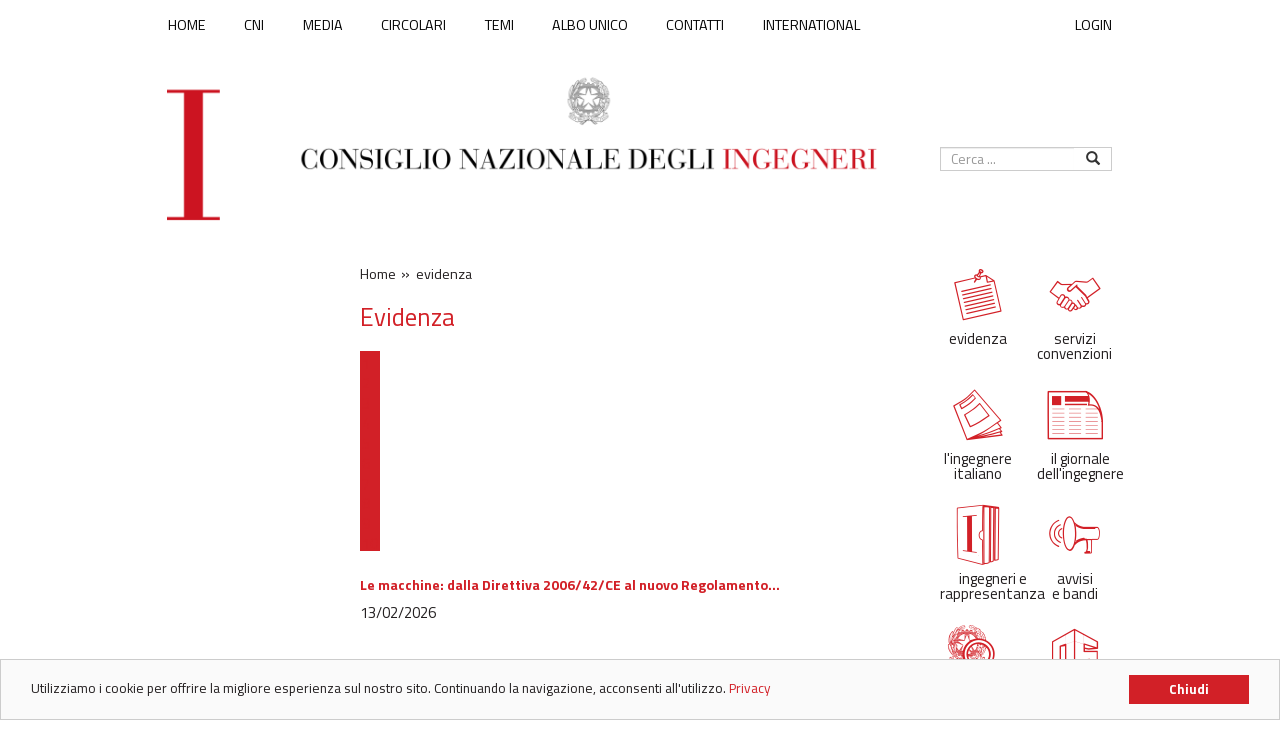

--- FILE ---
content_type: text/html; charset=utf-8
request_url: https://www.cni.it/en/evidenza
body_size: 15536
content:
<!DOCTYPE html>
<html lang="en-gb">
  <head>
	     <meta http-equiv="X-UA-Compatible" content="IE=edge">
    <meta name="viewport" content="width=device-width, initial-scale=1">
    <!-- The above 3 meta tags *must* come first in the head; any other head content must come *after* these tags -->
    <script src="//ajax.googleapis.com/ajax/libs/jquery/1.11.3/jquery.min.js"></script>
    <script src="/templates/cni/js/bootstrap.min.js"></script>
    <script src="/templates/cni/js/bootstrap-dialog.min.js"></script>
  <meta charset="utf-8">
	<title>Evidenza</title>
	<link href="https://www.cni.it/en/ricerca?format=opensearch" rel="search" title="OpenSearch Consiglio Nazionale degli Ingegneri" type="application/opensearchdescription+xml">
	<link href="/templates/cni/favicon.ico" rel="icon" type="image/vnd.microsoft.icon">
<link href="/media/vendor/awesomplete/css/awesomplete.css?1.1.7" rel="stylesheet">
	<link href="https://www.cni.it/modules/mod_news_pro_gk5/interface/css/style.css" rel="stylesheet">
	<link href="https://www.cni.it//templates/cni/css/bootstrap.min.css" rel="stylesheet">
	<link href="https://www.cni.it//templates/cni/css/style.css?202601301919c" rel="stylesheet">
	<link href="https://www.cni.it//templates/cni/css/icon-cni.css?20180312" rel="stylesheet">
<script src="/media/vendor/jquery/js/jquery.min.js?3.7.1"></script>
	<script src="/media/legacy/js/jquery-noconflict.min.js?504da4"></script>
	<script type="application/json" class="joomla-script-options new">{"joomla.jtext":{"MOD_FINDER_SEARCH_VALUE":"Search &hellip;","JLIB_JS_AJAX_ERROR_OTHER":"An error has occurred while fetching the JSON data: HTTP %s status code.","JLIB_JS_AJAX_ERROR_PARSE":"A parse error has occurred while processing the following JSON data:<br><code style=\"color:inherit;white-space:pre-wrap;padding:0;margin:0;border:0;background:inherit;\">%s<\/code>"},"finder-search":{"url":"\/en\/component\/finder\/?task=suggestions.suggest&format=json&tmpl=component&Itemid=453"},"system.paths":{"root":"","rootFull":"https:\/\/www.cni.it\/","base":"","baseFull":"https:\/\/www.cni.it\/"},"csrf.token":"d8089aa74630ffb2f720009f025b3dcf"}</script>
	<script src="/media/system/js/core.min.js?a3d8f8"></script>
	<script src="/media/vendor/awesomplete/js/awesomplete.min.js?1.1.7" defer></script>
	<script src="/media/com_finder/js/finder.min.js?755761" type="module"></script>
	<script src="https://www.cni.it/modules/mod_news_pro_gk5/interface/scripts/engine.jquery.js"></script>
	<script src="/templates/cni/js/cni_tools.js?202601301919c"></script>
	<script src="/templates/cni/js/cni.js?202601301919c"></script>



  <meta name="viewport" content="width=device-width, initial-scale=1.0, maximum-scale=1.0, user-scalable=0" />
  <link rel="apple-touch-icon-precomposed" href="/templates/cni/images/apple-touch-icon-57x57-precomposed.png">
  <link rel="icon" type="image/png" href="/templates/cni/favicons/favicon.png" />
  <link rel="apple-touch-icon" sizes="57x57" href="/templates/cni/favicons/apple-touch-icon-57x57.png">
  <link rel="apple-touch-icon" sizes="60x60" href="/templates/cni/favicons/apple-touch-icon-60x60.png">
  <link rel="apple-touch-icon" sizes="72x72" href="/templates/cni/favicons/apple-touch-icon-72x72.png">
  <link rel="apple-touch-icon" sizes="76x76" href="/templates/cni/favicons/apple-touch-icon-76x76.png">
  <link rel="apple-touch-icon" sizes="114x114" href="/templates/cni/favicons/apple-touch-icon-114x114.png">
  <link rel="apple-touch-icon" sizes="120x120" href="/templates/cni/favicons/apple-touch-icon-120x120.png">
  <link rel="apple-touch-icon" sizes="144x144" href="/templates/cni/favicons/apple-touch-icon-144x144.png">
  <link rel="apple-touch-icon" sizes="152x152" href="/templates/cni/favicons/apple-touch-icon-152x152.png">
  <link rel="apple-touch-icon" sizes="180x180" href="/templates/cni/favicons/apple-touch-icon-180x180.png">
  <link rel="icon" type="image/png" href="/templates/cni/favicons/favicon-32x32.png" sizes="32x32">
  <link rel="icon" type="image/png" href="/templates/cni/favicons/android-chrome-192x192.png" sizes="192x192">
  <link rel="icon" type="image/png" href="/templates/cni/favicons/favicon-96x96.png" sizes="96x96">
  <link rel="icon" type="image/png" href="/templates/cni/favicons/favicon-16x16.png" sizes="16x16">
  <link rel="manifest" href="/templates/cni/favicons/manifest.json">
  <link rel="mask-icon" href="/templates/cni/favicons/safari-pinned-tab.svg">
  <meta name="msapplication-TileColor" content="#ffffff">
  <meta name="msapplication-TileImage" content="/templates/cni/favicons/mstile-144x144.png">
  <meta name="theme-color" content="#ffffff">

  
  <!-- HTML5 shim and Respond.js for IE8 support of HTML5 elements and media queries -->
  <!-- WARNING: Respond.js doesn't work if you view the page via file:// -->
  <!--[if lt IE 9]>
	 <script src="https://oss.maxcdn.com/html5shiv/3.7.2/html5shiv.min.js"></script>
	 <script src="https://oss.maxcdn.com/respond/1.4.2/respond.min.js"></script>
  <![endif]-->
  
  <!-- Begin Cookie Consent plugin by Silktide - http://silktide.com/cookieconsent -->
  <script type="text/javascript">
     window.cookieconsent_options = {"message": "Utilizziamo i cookie per offrire la migliore esperienza sul nostro sito. Continuando la navigazione, acconsenti all'utilizzo.", "dismiss": "Chiudi", "learnMore": "Privacy", "link": "/privacy-cookies", "theme": "light-bottom"};
  </script>

  <script type="text/javascript" src="//cdnjs.cloudflare.com/ajax/libs/cookieconsent2/1.0.9/cookieconsent.min.js"></script>
  <!-- End Cookie Consent plugin -->

</head>

<body class="site evidenza ">
  <noscript>
  <div class="alert alert-danger">Per la corretta visualizzazione di questa pagina è necessario abilitare javascript.</div>
  </noscript>
  <div class="container"> 

  	 <div class="row" id="main-nav">
		<div class="col-md-10 col-md-push-1">
		  <!-- Static navbar -->
		  <nav class="navbar navbar-default">
			 <div class="navbar-header">
				<button type="button" class="navbar-toggle collapsed" data-toggle="collapse" data-target="#navbar" aria-expanded="false" aria-controls="navbar">
				  <span class="sr-only">Toggle navigation</span>
				  <span class="icon-bar icon"></span>
				  <span class="icon-bar icon"></span>
				  <span class="icon-bar icon"></span>
				</button>
			 </div>
			 <div id="navbar" class="navbar-collapse collapse">

				<div >
	   <ul class="nav menu navbar-nav">
	 <li class="item-101"><a href="/en/" >Home</a></li><li class="item-107 parent"><a href="/en/cni" >CNI</a></li><li class="item-108 parent"><a href="/en/media-ing/news" >MEDIA</a></li><li class="item-109"><a href="http://cni-online.it/circolari" >CIRCOLARI</a></li><li class="item-110 parent"><a href="/en/temi" >Temi</a></li><li class="item-111 parent"><a href="/en/albo-unico" >Albo unico</a></li><li class="item-112"><a href="/en/contatti" >Contatti</a></li><li class="item-473"><a href="/it" >INTERNATIONAL</a></li>  </ul>
</div>
<div >
	   <ul class="nav menu navbar-nav navbar-right">
	 <li class="item-113"><a href="#" class="main-login">Login</a></li>  </ul>
</div>

			 </div>
			 <!--/.nav-collapse -->
		  </nav>
		</div>
  	 </div>

  	 <!-- head -->
  	 <div class="row riga-logo">
		<div id="col-dx-search" class="col-md-2 col-md-push-9">
		  
<div id="search" class="row search mod_search198">
    <form class="mod-finder js-finder-searchform form-search" action="/en/ricerca" method="get" role="search">
        <label for="mod-finder-searchword198" class="visually-hidden finder">Search</label><div class="mod-finder__search">  <input name="q" id="mod-search-searchword" class="inputbox search-query form-control" type="search" style="width: 100%;" placeholder="Cerca ..." title="Cerca..." value=""/>  <div class="input-group-btn"><button class="btn btn-default" type="submit"><span class="glyphicon glyphicon-search"></span></button></div></div>
                            </form>
</div>

		</div>
		<div class="col-md-8 col-md-pull-1">
		  <div class="row" id="jumbotron">
			 <div class="col-md-12">
				<a href="/">
				  <img class="img-responsive" alt="Logo Consiglio Nazionale degli Ingegneri" src="/templates/cni/images/logo-consiglio-nazionale-degli-ingegneri.png?1">
				</a>	
				
			 </div>
		  </div>
		</div>
  	 </div>

  	 <!-- Main -->
	 		 <div class="row">
			<div class="col-md-8 col-md-pull-1 col-md-offset-2">
			  			  				  <div class="row" id="breadcrumbcni">
					 <div class="col-md-9 col-md-push-3">
						
<ul itemscope itemtype="https://schema.org/BreadcrumbList" class="breadcrumb">
  
    	  	  		  <li itemprop="itemListElement" itemscope itemtype="https://schema.org/ListItem">
			 				 <a itemprop="item" href="/en/" class="pathway"><span itemprop="name">Home</span></a>
			 
			 				 <span class="divider">
									 </span>
			 			 <meta itemprop="position" content="1">
		  </li>
		  	    	  	  		  <li itemprop="itemListElement" itemscope itemtype="https://schema.org/ListItem" class="active">
			 <span itemprop="name">
				Evidenza			 </span>
			 <meta itemprop="position" content="2">
		  </li>
	    </ul>

					 </div>
				  </div>
			  			  <div class="row" id="content">
				 
				 <div class="col-md-12">
					
											<div class="row">
						  <div class="col-sx col-md-3">
							 						             <div class="row">
								 <div class="col-md-12 col-xs-6">
									
								 </div>
							     </div>
							 						 
						  </div>
						  <div class="main-content col-dx col-md-9">
							 
							 							 <div id="system-message-container">
	</div>

							 <section class="category-list pagina_evidenza">
  
	 		 <h2>
						<span class="subheading-category">Evidenza</span>		 </h2>
		   
  	  <div class="category-desc">
		 		 			 <div><div class="moduletable ">
        	<div class="nspMain " id="nsp-in-evidenza-cni" data-config="{
				'animation_speed': 400,
				'animation_interval': 5000,
				'animation_function': 'Fx.Transitions.Expo.easeIn',
				'news_column': 3,
				'news_rows': 3,
				'links_columns_amount': 1,
				'links_amount': 0
			}">
		
					<div class="nspArts bottom" style="width:100%;">
								<div class="nspTopInterface">
										<ul class="nspPagination">
												<li><a href="#">1</a></li>
												<li><a href="#">2</a></li>
												<li><a href="#">3</a></li>
												<li><a href="#">4</a></li>
												<li><a href="#">5</a></li>
												<li><a href="#">6</a></li>
												<li><a href="#">7</a></li>
												<li><a href="#">8</a></li>
												<li><a href="#">9</a></li>
												<li><a href="#">10</a></li>
											</ul>
					
									</div>
								<div class="nspArtScroll1">
					<div class="nspArtScroll2 nspPages10">
																	<div class="nspArtPage active nspCol10">
																				<div class="nspArt nspCol3" style="padding:0 10px 20px 0;clear:both;">
								<a href="/en/evidenza/5145-le-macchine-dalla-direttiva-2006-42-ce-al-nuovo-regolamento-ue-2023-1231" class="nspImageWrapper tleft fleft gkResponsive"  style="margin:0;" target="_self"><img  class="nspImage" src="https://www.cni.it/modules/mod_news_pro_gk5/cache/b_M2_Direttiva_macchine_13feb2026in-evidenza-cni.png" alt=""  /></a><h4 class="nspHeader tleft fnone has-image"><a href="/en/evidenza/5145-le-macchine-dalla-direttiva-2006-42-ce-al-nuovo-regolamento-ue-2023-1231"  title="Le macchine: dalla Direttiva 2006/42/CE al nuovo Regolamento (UE) 2023/1230" target="_self">Le macchine: dalla Direttiva 2006/42/CE al nuovo Regolamento&hellip;</a></h4><p class="nspInfo nspInfo1 tleft fnone">13/02/2026</p>							</div>
																															<div class="nspArt nspCol3" style="padding:0 10px 20px 0;">
								<a href="/en/evidenza/5144-le-macchine-dalla-direttiva-2006-42-ce-al-nuovo-regolamento-ue-2023-1230-1" class="nspImageWrapper tleft fleft gkResponsive"  style="margin:0;" target="_self"><img  class="nspImage" src="https://www.cni.it/modules/mod_news_pro_gk5/cache/b_M1_Direttiva_macchine_09feb2026in-evidenza-cni.png" alt=""  /></a><h4 class="nspHeader tleft fnone has-image"><a href="/en/evidenza/5144-le-macchine-dalla-direttiva-2006-42-ce-al-nuovo-regolamento-ue-2023-1230-1"  title="Le macchine: dalla Direttiva 2006/42/CE al nuovo Regolamento (UE) 2023/1230" target="_self">Le macchine: dalla Direttiva 2006/42/CE al nuovo Regolamento&hellip;</a></h4><p class="nspInfo nspInfo1 tleft fnone">09/02/2026</p>							</div>
																															<div class="nspArt nspCol3" style="padding:0 10px 20px 0;">
								<a href="/en/evidenza/5139-la-diagnosi-energetica-nelle-imprese-quadro-normativo-norme-tecniche-e-rapporto-di-diagnosi-3" class="nspImageWrapper tleft fleft gkResponsive"  style="margin:0;" target="_self"><img  class="nspImage" src="https://www.cni.it/modules/mod_news_pro_gk5/cache/b_M2_Diagnosi_energetica_06feb2026in-evidenza-cni.png" alt=""  /></a><h4 class="nspHeader tleft fnone has-image"><a href="/en/evidenza/5139-la-diagnosi-energetica-nelle-imprese-quadro-normativo-norme-tecniche-e-rapporto-di-diagnosi-3"  title="La diagnosi energetica nelle imprese: quadro normativo, norme tecniche e rapporto di diagnosi" target="_self">La diagnosi energetica nelle imprese: quadro normativo, norm&hellip;</a></h4><p class="nspInfo nspInfo1 tleft fnone">06/02/2026</p>							</div>
																															<div class="nspArt nspCol3" style="padding:0 10px 20px 0;clear:both;">
								<a href="/en/evidenza/5140-la-responsabilita-penale-connessa-agli-adempimenti-ambientali-focus-rifiuti" class="nspImageWrapper tleft fleft gkResponsive"  style="margin:0;" target="_self"><img  class="nspImage" src="https://www.cni.it/modules/mod_news_pro_gk5/cache/b_Focus_rifiuti_02feb2026in-evidenza-cni.png" alt=""  /></a><h4 class="nspHeader tleft fnone has-image"><a href="/en/evidenza/5140-la-responsabilita-penale-connessa-agli-adempimenti-ambientali-focus-rifiuti"  title="La responsabilità penale connessa agli adempimenti ambientali. Focus rifiuti" target="_self">La responsabilità penale connessa agli adempimenti ambiental&hellip;</a></h4><p class="nspInfo nspInfo1 tleft fnone">02/02/2026</p>							</div>
																															<div class="nspArt nspCol3" style="padding:0 10px 20px 0;">
								<a href="/en/evidenza/5138-la-diagnosi-energetica-nelle-imprese-quadro-normativo-norme-tecniche-e-rapporto-di-diagnosi-2" class="nspImageWrapper tleft fleft gkResponsive"  style="margin:0;" target="_self"><img  class="nspImage" src="https://www.cni.it/modules/mod_news_pro_gk5/cache/b_M1_Diagnosi_energetica_30gen2026in-evidenza-cni.png" alt=""  /></a><h4 class="nspHeader tleft fnone has-image"><a href="/en/evidenza/5138-la-diagnosi-energetica-nelle-imprese-quadro-normativo-norme-tecniche-e-rapporto-di-diagnosi-2"  title="La diagnosi energetica nelle imprese: quadro normativo, norme tecniche e rapporto di diagnosi" target="_self">La diagnosi energetica nelle imprese: quadro normativo, norm&hellip;</a></h4><p class="nspInfo nspInfo1 tleft fnone">30/01/2026</p>							</div>
																															<div class="nspArt nspCol3" style="padding:0 10px 20px 0;">
								<a href="/en/evidenza/5137-mercati-digitali-consip-ingegneria-architettura-bim-bms-e-antincendio-tutte-le-novita" class="nspImageWrapper tleft fleft gkResponsive"  style="margin:0;" target="_self"><img  class="nspImage" src="https://www.cni.it/modules/mod_news_pro_gk5/cache/b_Mercati_digitali_Consip_26gen2026in-evidenza-cni.png" alt=""  /></a><h4 class="nspHeader tleft fnone has-image"><a href="/en/evidenza/5137-mercati-digitali-consip-ingegneria-architettura-bim-bms-e-antincendio-tutte-le-novita"  title="Mercati digitali Consip: Ingegneria, Architettura, BIM, BMS e Antincendio – Tutte le Novità" target="_self">Mercati digitali Consip: Ingegneria, Architettura, BIM, BMS &hellip;</a></h4><p class="nspInfo nspInfo1 tleft fnone">26/01/2026</p>							</div>
																															<div class="nspArt nspCol3" style="padding:0 10px 20px 0;clear:both;">
								<a href="/en/evidenza/5134-tecniche-e-materiali-per-il-recupero-ed-il-consolidamento-delledilizia-moderna-vincolata" class="nspImageWrapper tleft fleft gkResponsive"  style="margin:0;" target="_self"><img  class="nspImage" src="https://www.cni.it/modules/mod_news_pro_gk5/cache/b_Recupero_edilizia_moderna_vincolata_23gen2026in-evidenza-cni.png" alt=""  /></a><h4 class="nspHeader tleft fnone has-image"><a href="/en/evidenza/5134-tecniche-e-materiali-per-il-recupero-ed-il-consolidamento-delledilizia-moderna-vincolata"  title="Tecniche e materiali per il recupero ed il consolidamento dell’edilizia moderna vincolata" target="_self">Tecniche e materiali per il recupero ed il consolidamento de&hellip;</a></h4><p class="nspInfo nspInfo1 tleft fnone">23/01/2026</p>							</div>
																															<div class="nspArt nspCol3" style="padding:0 10px 20px 0;">
								<a href="/en/evidenza/5132-smart-infrastructures-le-infrastrutture-italiane-tra-sfide-e-innovazione" class="nspImageWrapper tleft fleft gkResponsive"  style="margin:0;" target="_self"><img  class="nspImage" src="https://www.cni.it/modules/mod_news_pro_gk5/cache/b_Smart_Infrastructures_19gen2026in-evidenza-cni.png" alt=""  /></a><h4 class="nspHeader tleft fnone has-image"><a href="/en/evidenza/5132-smart-infrastructures-le-infrastrutture-italiane-tra-sfide-e-innovazione"  title="Smart Infrastructures: le infrastrutture italiane tra sfide e innovazione" target="_self">Smart Infrastructures: le infrastrutture italiane tra sfide &hellip;</a></h4><p class="nspInfo nspInfo1 tleft fnone">19/01/2026</p>							</div>
																															<div class="nspArt nspCol3" style="padding:0 10px 20px 0;">
								<a href="/en/evidenza/5128-tecniche-di-prevenzione-del-dissesto-idrogeologico" class="nspImageWrapper tleft fleft gkResponsive"  style="margin:0;" target="_self"><img  class="nspImage" src="https://www.cni.it/modules/mod_news_pro_gk5/cache/b_Barriere_dissesto_idrogeologico_16gen2026in-evidenza-cni.png" alt=""  /></a><h4 class="nspHeader tleft fnone has-image"><a href="/en/evidenza/5128-tecniche-di-prevenzione-del-dissesto-idrogeologico"  title="Tecniche di prevenzione del dissesto idrogeologico" target="_self">Tecniche di prevenzione del dissesto idrogeologico</a></h4><p class="nspInfo nspInfo1 tleft fnone">16/01/2026</p>							</div>
												</div>
						<div class="nspArtPage nspCol10">
																															<div class="nspArt nspCol3" style="padding:0 10px 20px 0;clear:both;">
								<a href="/en/evidenza/5127-fondamenti-di-intelligenza-artificiale-per-lingegneria-civile" class="nspImageWrapper tleft fleft gkResponsive"  style="margin:0;" target="_self"><img  class="nspImage" src="https://www.cni.it/modules/mod_news_pro_gk5/cache/b_Fondamenti_di_Intelligenza_Artificiale_12gen2026in-evidenza-cni.png" alt=""  /></a><h4 class="nspHeader tleft fnone has-image"><a href="/en/evidenza/5127-fondamenti-di-intelligenza-artificiale-per-lingegneria-civile"  title="Fondamenti di Intelligenza Artificiale per l’Ingegneria Civile" target="_self">Fondamenti di Intelligenza Artificiale per l’Ingegneria Civi&hellip;</a></h4><p class="nspInfo nspInfo1 tleft fnone">13/01/2026</p>							</div>
																															<div class="nspArt nspCol3" style="padding:0 10px 20px 0;">
								<a href="/en/evidenza/5110-monitoraggio-dei-consumi-energetici-nelle-macchine-utensili-secondo-le-norme-iso-14955" class="nspImageWrapper tleft fleft gkResponsive"  style="margin:0;" target="_self"><img  class="nspImage" src="https://www.cni.it/modules/mod_news_pro_gk5/cache/b_Consumi_energetici_18dic2025in-evidenza-cni.png" alt=""  /></a><h4 class="nspHeader tleft fnone has-image"><a href="/en/evidenza/5110-monitoraggio-dei-consumi-energetici-nelle-macchine-utensili-secondo-le-norme-iso-14955"  title="Monitoraggio dei consumi energetici nelle macchine utensili secondo le norme ISO 14955" target="_self">Monitoraggio dei consumi energetici nelle macchine utensili &hellip;</a></h4><p class="nspInfo nspInfo1 tleft fnone">18/12/2025</p>							</div>
																															<div class="nspArt nspCol3" style="padding:0 10px 20px 0;">
								<a href="/en/evidenza/5108-introduzione-allia-generativa-nella-professione-dellingegnere" class="nspImageWrapper tleft fleft gkResponsive"  style="margin:0;" target="_self"><img  class="nspImage" src="https://www.cni.it/modules/mod_news_pro_gk5/cache/b_IA_Generativa_15dic2025in-evidenza-cni.png" alt=""  /></a><h4 class="nspHeader tleft fnone has-image"><a href="/en/evidenza/5108-introduzione-allia-generativa-nella-professione-dellingegnere"  title="Introduzione all’IA Generativa nella Professione dell’Ingegnere" target="_self">Introduzione all’IA Generativa nella Professione dell’Ingegn&hellip;</a></h4><p class="nspInfo nspInfo1 tleft fnone">15/12/2025</p>							</div>
																															<div class="nspArt nspCol3" style="padding:0 10px 20px 0;clear:both;">
								<a href="/en/evidenza/5111-learning-from-the-field-concrete-repair-and-rehabilitation-in-practice" class="nspImageWrapper tleft fleft gkResponsive"  style="margin:0;" target="_self"><img  class="nspImage" src="https://www.cni.it/modules/mod_news_pro_gk5/cache/b_Learning_from_the_Field_12dic2025in-evidenza-cni.png" alt=""  /></a><h4 class="nspHeader tleft fnone has-image"><a href="/en/evidenza/5111-learning-from-the-field-concrete-repair-and-rehabilitation-in-practice"  title="Learning from the Field: Concrete Repair and Rehabilitation in Practice" target="_self">Learning from the Field: Concrete Repair and Rehabilitation &hellip;</a></h4><p class="nspInfo nspInfo1 tleft fnone">12/12/2025</p>							</div>
																															<div class="nspArt nspCol3" style="padding:0 10px 20px 0;">
								<a href="/en/evidenza/5112-ingegneria-geotecnica-e-patrimonio-culturale-un-caso-esemplare-la-torre-di-pisa" class="nspImageWrapper tleft fleft gkResponsive"  style="margin:0;" target="_self"><img  class="nspImage" src="https://www.cni.it/modules/mod_news_pro_gk5/cache/b_AISI_Ingegneria_Geotecnica__5dic2025in-evidenza-cni.png" alt=""  /></a><h4 class="nspHeader tleft fnone has-image"><a href="/en/evidenza/5112-ingegneria-geotecnica-e-patrimonio-culturale-un-caso-esemplare-la-torre-di-pisa"  title="Ingegneria Geotecnica e Patrimonio Culturale. Un caso esemplare: la Torre di Pisa" target="_self">Ingegneria Geotecnica e Patrimonio Culturale. Un caso esempl&hellip;</a></h4><p class="nspInfo nspInfo1 tleft fnone">05/12/2025</p>							</div>
																															<div class="nspArt nspCol3" style="padding:0 10px 20px 0;">
								<a href="/en/evidenza/5104-le-sfide-dellingegneria-geotecnica" class="nspImageWrapper tleft fleft gkResponsive"  style="margin:0;" target="_self"><img  class="nspImage" src="https://www.cni.it/modules/mod_news_pro_gk5/cache/b_Le_sfide_dellingegneria_geotecnica_3dic2025in-evidenza-cni.png" alt=""  /></a><h4 class="nspHeader tleft fnone has-image"><a href="/en/evidenza/5104-le-sfide-dellingegneria-geotecnica"  title="Le sfide dell’ingegneria geotecnica" target="_self">Le sfide dell’ingegneria geotecnica</a></h4><p class="nspInfo nspInfo1 tleft fnone">03/12/2025</p>							</div>
																															<div class="nspArt nspCol3" style="padding:0 10px 20px 0;clear:both;">
								<a href="/en/evidenza/5100-modulo-2-il-nuovo-regolamento-ue-2024-3110-per-i-prodotti-da-costruzione-e-la-sfida-della-sostenibilita-ambientale" class="nspImageWrapper tleft fleft gkResponsive"  style="margin:0;" target="_self"><img  class="nspImage" src="https://www.cni.it/modules/mod_news_pro_gk5/cache/b_M2_Il_nuovo_Regolamento_UE__01dic2025in-evidenza-cni.png" alt=""  /></a><h4 class="nspHeader tleft fnone has-image"><a href="/en/evidenza/5100-modulo-2-il-nuovo-regolamento-ue-2024-3110-per-i-prodotti-da-costruzione-e-la-sfida-della-sostenibilita-ambientale"  title="MODULO 2 - Il nuovo Regolamento (UE) 2024/3110 per i prodotti da Costruzione e la sfida della Sostenibilità Ambientale" target="_self">MODULO 2 - Il nuovo Regolamento (UE) 2024/3110 per i prodott&hellip;</a></h4><p class="nspInfo nspInfo1 tleft fnone">01/12/2025</p>							</div>
																															<div class="nspArt nspCol3" style="padding:0 10px 20px 0;">
								<a href="/en/evidenza/5092-cabine-elettriche-mt-bt-aspetti-costruttivi-apparecchiature-di-cabina-e-manutenzione-come-da-norma-cei-78-17" class="nspImageWrapper tleft fleft gkResponsive"  style="margin:0;" target="_self"><img  class="nspImage" src="https://www.cni.it/modules/mod_news_pro_gk5/cache/b_Cabine_elettriche_28nov2025in-evidenza-cni.png" alt=""  /></a><h4 class="nspHeader tleft fnone has-image"><a href="/en/evidenza/5092-cabine-elettriche-mt-bt-aspetti-costruttivi-apparecchiature-di-cabina-e-manutenzione-come-da-norma-cei-78-17"  title="Cabine elettriche MT/BT: aspetti costruttivi, apparecchiature di cabina e manutenzione come da Norma CEI 78-17" target="_self">Cabine elettriche MT/BT: aspetti costruttivi, apparecchiatur&hellip;</a></h4><p class="nspInfo nspInfo1 tleft fnone">28/11/2025</p>							</div>
																															<div class="nspArt nspCol3" style="padding:0 10px 20px 0;">
								<a href="/en/evidenza/5093-13a-giornata-nazionale-dellingegneria-della-sicurezza-3" class="nspImageWrapper tleft fleft gkResponsive"  style="margin:0;" target="_self"><img  class="nspImage" src="https://www.cni.it/modules/mod_news_pro_gk5/cache/b_13_GNIS_Roma_26nov2025in-evidenza-cni.png" alt=""  /></a><h4 class="nspHeader tleft fnone has-image"><a href="/en/evidenza/5093-13a-giornata-nazionale-dellingegneria-della-sicurezza-3"  title="13ª Giornata Nazionale dell’Ingegneria della Sicurezza" target="_self">13ª Giornata Nazionale dell’Ingegneria della Sicurezza</a></h4><p class="nspInfo nspInfo1 tleft fnone">26/11/2025</p>							</div>
												</div>
						<div class="nspArtPage nspCol10">
																															<div class="nspArt nspCol3" style="padding:0 10px 20px 0;clear:both;">
								<a href="/en/evidenza/5085-guida-al-ptpct-2026-2028-il-nuovo-approccio-del-pna-2025" class="nspImageWrapper tleft fleft gkResponsive"  style="margin:0;" target="_self"><img  class="nspImage" src="https://www.cni.it/modules/mod_news_pro_gk5/cache/b_Guida_al_PTPCT_25nov2025in-evidenza-cni.png" alt=""  /></a><h4 class="nspHeader tleft fnone has-image"><a href="/en/evidenza/5085-guida-al-ptpct-2026-2028-il-nuovo-approccio-del-pna-2025"  title="Guida al PTPCT 2026-2028: il nuovo approccio del PNA 2025" target="_self">Guida al PTPCT 2026-2028: il nuovo approccio del PNA 2025</a></h4><p class="nspInfo nspInfo1 tleft fnone">25/11/2025</p>							</div>
																															<div class="nspArt nspCol3" style="padding:0 10px 20px 0;">
								<a href="/en/evidenza/5099-modulo-1-il-nuovo-regolamento-ue-2024-3110-per-i-prodotti-da-costruzione-e-la-sfida-della-sostenibilita-ambientale" class="nspImageWrapper tleft fleft gkResponsive"  style="margin:0;" target="_self"><img  class="nspImage" src="https://www.cni.it/modules/mod_news_pro_gk5/cache/b_M1_Il_nuovo_Regolamento_UE__24nov2025in-evidenza-cni.png" alt=""  /></a><h4 class="nspHeader tleft fnone has-image"><a href="/en/evidenza/5099-modulo-1-il-nuovo-regolamento-ue-2024-3110-per-i-prodotti-da-costruzione-e-la-sfida-della-sostenibilita-ambientale"  title="MODULO 1 - Il nuovo Regolamento (UE) 2024/3110 per i prodotti da Costruzione e la sfida della Sostenibilità Ambientale" target="_self">MODULO 1 - Il nuovo Regolamento (UE) 2024/3110 per i prodott&hellip;</a></h4><p class="nspInfo nspInfo1 tleft fnone">24/11/2025</p>							</div>
																															<div class="nspArt nspCol3" style="padding:0 10px 20px 0;">
								<a href="/en/evidenza/5097-introduzione-ai-sistemi-di-intelligenza-artificiale-nei-processi-industriali" class="nspImageWrapper tleft fleft gkResponsive"  style="margin:0;" target="_self"><img  class="nspImage" src="https://www.cni.it/modules/mod_news_pro_gk5/cache/b_IA_per_lindustria_21nov2025in-evidenza-cni.png" alt=""  /></a><h4 class="nspHeader tleft fnone has-image"><a href="/en/evidenza/5097-introduzione-ai-sistemi-di-intelligenza-artificiale-nei-processi-industriali"  title="Introduzione ai sistemi di intelligenza artificiale nei processi industriali" target="_self">Introduzione ai sistemi di intelligenza artificiale nei proc&hellip;</a></h4><p class="nspInfo nspInfo1 tleft fnone">21/11/2025</p>							</div>
																															<div class="nspArt nspCol3" style="padding:0 10px 20px 0;clear:both;">
								<a href="/en/evidenza/5086-il-nuovo-bando-consip-del-sistema-dinamico-per-i-servizi-di-ingegneria-e-architettura" class="nspImageWrapper tleft fleft gkResponsive"  style="margin:0;" target="_self"><img  class="nspImage" src="https://www.cni.it/modules/mod_news_pro_gk5/cache/b_Il_nuovo_bando_Consip_18nov2025in-evidenza-cni.png" alt=""  /></a><h4 class="nspHeader tleft fnone has-image"><a href="/en/evidenza/5086-il-nuovo-bando-consip-del-sistema-dinamico-per-i-servizi-di-ingegneria-e-architettura"  title="Il nuovo bando Consip del Sistema Dinamico per i Servizi di Ingegneria e Architettura" target="_self">Il nuovo bando Consip del Sistema Dinamico per i Servizi di &hellip;</a></h4><p class="nspInfo nspInfo1 tleft fnone">18/11/2025</p>							</div>
																															<div class="nspArt nspCol3" style="padding:0 10px 20px 0;">
								<a href="/en/evidenza/5083-smart-building-per-ledificio-green-attraverso-le-line-guida-e-le-norme-volontarie-cei" class="nspImageWrapper tleft fleft gkResponsive"  style="margin:0;" target="_self"><img  class="nspImage" src="https://www.cni.it/modules/mod_news_pro_gk5/cache/b_Smart_Building_14nov2025in-evidenza-cni.png" alt=""  /></a><h4 class="nspHeader tleft fnone has-image"><a href="/en/evidenza/5083-smart-building-per-ledificio-green-attraverso-le-line-guida-e-le-norme-volontarie-cei"  title="Smart Building per l’edificio green attraverso le line guida e le norme volontarie CEI" target="_self">Smart Building per l’edificio green attraverso le line guida&hellip;</a></h4><p class="nspInfo nspInfo1 tleft fnone">14/11/2025</p>							</div>
																															<div class="nspArt nspCol3" style="padding:0 10px 20px 0;">
								<a href="/en/evidenza/5096-la-nuova-stagione-nucleare" class="nspImageWrapper tleft fleft gkResponsive"  style="margin:0;" target="_self"><img  class="nspImage" src="https://www.cni.it/modules/mod_news_pro_gk5/cache/b_La_nuova_stagione_nucleare_13nov2025in-evidenza-cni.png" alt=""  /></a><h4 class="nspHeader tleft fnone has-image"><a href="/en/evidenza/5096-la-nuova-stagione-nucleare"  title="La nuova stagione nucleare" target="_self">La nuova stagione nucleare</a></h4><p class="nspInfo nspInfo1 tleft fnone">13/11/2025</p>							</div>
																															<div class="nspArt nspCol3" style="padding:0 10px 20px 0;clear:both;">
								<a href="/en/evidenza/5090-cerimonia-di-premiazione-della-quinta-edizione-del-premio-tesi-di-laurea-ingenio-al-femminile" class="nspImageWrapper tleft fleft gkResponsive"  style="margin:0;" target="_self"><img  class="nspImage" src="https://www.cni.it/modules/mod_news_pro_gk5/cache/b1_Ingenio_al_Femminile_Premiazioni_2025in-evidenza-cni.png" alt=""  /></a><h4 class="nspHeader tleft fnone has-image"><a href="/en/evidenza/5090-cerimonia-di-premiazione-della-quinta-edizione-del-premio-tesi-di-laurea-ingenio-al-femminile"  title="Cerimonia di premiazione della quinta edizione del Premio Tesi di Laurea “Ingenio al Femminile”" target="_self">Cerimonia di premiazione della quinta edizione del Premio Te&hellip;</a></h4><p class="nspInfo nspInfo1 tleft fnone">12/11/2025</p>							</div>
																															<div class="nspArt nspCol3" style="padding:0 10px 20px 0;">
								<a href="/en/evidenza/5077-modulo-2-la-finanza-di-progetto-come-strumento-di-partenariato-pubblico-privato-per-progettare-realizzare-e-gestire-unopera" class="nspImageWrapper tleft fleft gkResponsive"  style="margin:0;" target="_self"><img  class="nspImage" src="https://www.cni.it/modules/mod_news_pro_gk5/cache/b_M2_La_finanza_di_progetto_10nov2025in-evidenza-cni.png" alt=""  /></a><h4 class="nspHeader tleft fnone has-image"><a href="/en/evidenza/5077-modulo-2-la-finanza-di-progetto-come-strumento-di-partenariato-pubblico-privato-per-progettare-realizzare-e-gestire-unopera"  title="MODULO 2 - La finanza di progetto come strumento di partenariato pubblico privato per progettare, realizzare e gestire un’opera" target="_self">MODULO 2 - La finanza di progetto come strumento di partenar&hellip;</a></h4><p class="nspInfo nspInfo1 tleft fnone">10/11/2025</p>							</div>
																															<div class="nspArt nspCol3" style="padding:0 10px 20px 0;">
								<a href="/en/evidenza/5075-traiettorie-urbane-e-territoriali-rigenerazione-urbana-in-quattro-citta-tappa-di-modena" class="nspImageWrapper tleft fleft gkResponsive"  style="margin:0;" target="_self"><img  class="nspImage" src="https://www.cni.it/modules/mod_news_pro_gk5/cache/b1_Traiettorie_Urbane_e_territoriali_7nov2025in-evidenza-cni.png" alt=""  /></a><h4 class="nspHeader tleft fnone has-image"><a href="/en/evidenza/5075-traiettorie-urbane-e-territoriali-rigenerazione-urbana-in-quattro-citta-tappa-di-modena"  title="Traiettorie Urbane e Territoriali – Rigenerazione urbana in quattro città Tappa di Modena" target="_self">Traiettorie Urbane e Territoriali – Rigenerazione urbana in &hellip;</a></h4><p class="nspInfo nspInfo1 tleft fnone">07/11/2025</p>							</div>
												</div>
						<div class="nspArtPage nspCol10">
																															<div class="nspArt nspCol3" style="padding:0 10px 20px 0;clear:both;">
								<a href="/en/evidenza/5076-modulo-1-la-finanza-di-progetto-come-strumento-di-partenariato-pubblico-privato-per-progettare-realizzare-e-gestire-unopera" class="nspImageWrapper tleft fleft gkResponsive"  style="margin:0;" target="_self"><img  class="nspImage" src="https://www.cni.it/modules/mod_news_pro_gk5/cache/b_M1_La_finanza_di_progetto_3nov2025in-evidenza-cni.png" alt=""  /></a><h4 class="nspHeader tleft fnone has-image"><a href="/en/evidenza/5076-modulo-1-la-finanza-di-progetto-come-strumento-di-partenariato-pubblico-privato-per-progettare-realizzare-e-gestire-unopera"  title="MODULO 1 - La finanza di progetto come strumento di partenariato pubblico privato per progettare, realizzare e gestire un’opera" target="_self">MODULO 1 - La finanza di progetto come strumento di partenar&hellip;</a></h4><p class="nspInfo nspInfo1 tleft fnone">03/11/2025</p>							</div>
																															<div class="nspArt nspCol3" style="padding:0 10px 20px 0;">
								<a href="/en/evidenza/5071-13a-giornata-nazionale-dellingegneria-della-sicurezza-2" class="nspImageWrapper tleft fleft gkResponsive"  style="margin:0;" target="_self"><img  class="nspImage" src="https://www.cni.it/modules/mod_news_pro_gk5/cache/b_GNIS_Firenze_29ott2025in-evidenza-cni.png" alt=""  /></a><h4 class="nspHeader tleft fnone has-image"><a href="/en/evidenza/5071-13a-giornata-nazionale-dellingegneria-della-sicurezza-2"  title="13ª Giornata Nazionale dell’Ingegneria della Sicurezza" target="_self">13ª Giornata Nazionale dell’Ingegneria della Sicurezza</a></h4><p class="nspInfo nspInfo1 tleft fnone">29/10/2025</p>							</div>
																															<div class="nspArt nspCol3" style="padding:0 10px 20px 0;">
								<a href="/en/evidenza/5070-documento-programmatico-del-69-congresso-degli-ingegneri-ditalia" class="nspImageWrapper tleft fleft gkResponsive"  style="margin:0;" target="_self"><img  class="nspImage" src="https://www.cni.it/modules/mod_news_pro_gk5/cache/b_69Congresso_Nazionale_documento_programmaticoin-evidenza-cni.png" alt=""  /></a><h4 class="nspHeader tleft fnone has-image"><a href="/en/evidenza/5070-documento-programmatico-del-69-congresso-degli-ingegneri-ditalia"  title="Documento programmatico del 69° Congresso degli Ingegneri d&#039;Italia" target="_self">Documento programmatico del 69° Congresso degli Ingegneri d&hellip;</a></h4><p class="nspInfo nspInfo1 tleft fnone">28/10/2025</p>							</div>
																															<div class="nspArt nspCol3" style="padding:0 10px 20px 0;clear:both;">
								<a href="/en/evidenza/[base64]" class="nspImageWrapper tleft fleft gkResponsive"  style="margin:0;" target="_self"><img  class="nspImage" src="https://www.cni.it/modules/mod_news_pro_gk5/cache/b_Adempimenti_fiscaliprevidenziali_27ott2025in-evidenza-cni.png" alt=""  /></a><h4 class="nspHeader tleft fnone has-image"><a href="/en/evidenza/[base64]"  title="Adempimenti fiscali/previdenziali per chi intende avviare uno studio professionale e come eseguire la pianificazione fiscale per ottimizzare il carico fiscale per chi è già in attività come libero professionista" target="_self">Adempimenti fiscali/previdenziali per chi intende avviare un&hellip;</a></h4><p class="nspInfo nspInfo1 tleft fnone">27/10/2025</p>							</div>
																															<div class="nspArt nspCol3" style="padding:0 10px 20px 0;">
								<a href="/en/evidenza/5054-introduzione-allia-generativa-nella-professione-di-ingegnere-fondamenti-e-illustrazione-di-casi-duso" class="nspImageWrapper tleft fleft gkResponsive"  style="margin:0;" target="_self"><img  class="nspImage" src="https://www.cni.it/modules/mod_news_pro_gk5/cache/b_IA_generativa_24ott2025in-evidenza-cni.png" alt=""  /></a><h4 class="nspHeader tleft fnone has-image"><a href="/en/evidenza/5054-introduzione-allia-generativa-nella-professione-di-ingegnere-fondamenti-e-illustrazione-di-casi-duso"  title="Introduzione all’IA Generativa nella Professione di Ingegnere Fondamenti e illustrazione di casi d’uso" target="_self">Introduzione all’IA Generativa nella Professione di Ingegner&hellip;</a></h4><p class="nspInfo nspInfo1 tleft fnone">24/10/2025</p>							</div>
																															<div class="nspArt nspCol3" style="padding:0 10px 20px 0;">
								<a href="/en/evidenza/5052-assessment-and-monitoring-of-concrete-structures-guiding-effective-strategies-for-intervention-and-preservation" class="nspImageWrapper tleft fleft gkResponsive"  style="margin:0;" target="_self"><img  class="nspImage" src="https://www.cni.it/modules/mod_news_pro_gk5/cache/b_Assessment_and_Monitoring_of_Concrete_20ott2025in-evidenza-cni.png" alt=""  /></a><h4 class="nspHeader tleft fnone has-image"><a href="/en/evidenza/5052-assessment-and-monitoring-of-concrete-structures-guiding-effective-strategies-for-intervention-and-preservation"  title="Assessment and Monitoring of Concrete Structures: Guiding Effective Strategies for Intervention and Preservation" target="_self">Assessment and Monitoring of Concrete Structures: Guiding Ef&hellip;</a></h4><p class="nspInfo nspInfo1 tleft fnone">20/10/2025</p>							</div>
																															<div class="nspArt nspCol3" style="padding:0 10px 20px 0;clear:both;">
								<a href="/en/evidenza/5042-69-congresso-nazionale-ordini-ingegneri-ditalia" class="nspImageWrapper tleft fleft gkResponsive"  style="margin:0;" target="_self"><img  class="nspImage" src="https://www.cni.it/modules/mod_news_pro_gk5/cache/b2_69CongressoNazionalein-evidenza-cni.png" alt=""  /></a><h4 class="nspHeader tleft fnone has-image"><a href="/en/evidenza/5042-69-congresso-nazionale-ordini-ingegneri-ditalia"  title="69° Congresso Nazionale Ordini Ingegneri d’Italia" target="_self">69° Congresso Nazionale Ordini Ingegneri d’Italia</a></h4><p class="nspInfo nspInfo1 tleft fnone">16/10/2025</p>							</div>
																															<div class="nspArt nspCol3" style="padding:0 10px 20px 0;">
								<a href="/en/evidenza/5066-corsi-di-formazione-ate-mcd-la-durabilita-del-calcestruzzo-durabilita-e-sostenibilita-dei-materiali-cementizi" class="nspImageWrapper tleft fleft gkResponsive"  style="margin:0;" target="_self"><img  class="nspImage" src="https://www.cni.it/modules/mod_news_pro_gk5/cache/b_La_durabilita_del_calcestruzzo_09ott2025in-evidenza-cni.png" alt=""  /></a><h4 class="nspHeader tleft fnone has-image"><a href="/en/evidenza/5066-corsi-di-formazione-ate-mcd-la-durabilita-del-calcestruzzo-durabilita-e-sostenibilita-dei-materiali-cementizi"  title="Corsi  di formazione - ATE – mCD “La durabilità del calcestruzzo” Durabilità e sostenibilità dei materiali cementizi" target="_self">Corsi  di formazione - ATE – mCD “La durabilità del calcestr&hellip;</a></h4><p class="nspInfo nspInfo1 tleft fnone">09/10/2025</p>							</div>
																															<div class="nspArt nspCol3" style="padding:0 10px 20px 0;">
								<a href="/en/evidenza/5048-citta-e-porti-sviluppo-rigenerazione-e-innovazione" class="nspImageWrapper tleft fleft gkResponsive"  style="margin:0;" target="_self"><img  class="nspImage" src="https://www.cni.it/modules/mod_news_pro_gk5/cache/b_Città_e_porti_Trieste_01ott2025in-evidenza-cni.png" alt=""  /></a><h4 class="nspHeader tleft fnone has-image"><a href="/en/evidenza/5048-citta-e-porti-sviluppo-rigenerazione-e-innovazione"  title="Città e porti: Sviluppo, Rigenerazione e Innovazione" target="_self">Città e porti: Sviluppo, Rigenerazione e Innovazione</a></h4><p class="nspInfo nspInfo1 tleft fnone">01/10/2025</p>							</div>
												</div>
						<div class="nspArtPage nspCol10">
																															<div class="nspArt nspCol3" style="padding:0 10px 20px 0;clear:both;">
								<a href="/en/evidenza/5033-amministrazione-trasparente-e-applicazione-dei-nuovi-schemi-di-pubblicazione-di-anac" class="nspImageWrapper tleft fleft gkResponsive"  style="margin:0;" target="_self"><img  class="nspImage" src="https://www.cni.it/modules/mod_news_pro_gk5/cache/b_Incontro_trasparenza_30set205in-evidenza-cni.png" alt=""  /></a><h4 class="nspHeader tleft fnone has-image"><a href="/en/evidenza/5033-amministrazione-trasparente-e-applicazione-dei-nuovi-schemi-di-pubblicazione-di-anac"  title="Amministrazione Trasparente e applicazione dei nuovi schemi di pubblicazione di ANAC" target="_self">Amministrazione Trasparente e applicazione dei nuovi schemi &hellip;</a></h4><p class="nspInfo nspInfo1 tleft fnone">30/09/2025</p>							</div>
																															<div class="nspArt nspCol3" style="padding:0 10px 20px 0;">
								<a href="/en/evidenza/5039-stima-e-valorizzazione-immobiliare-in-base-agli-standard-nazionali-e-internazionali" class="nspImageWrapper tleft fleft gkResponsive"  style="margin:0;" target="_self"><img  class="nspImage" src="https://www.cni.it/modules/mod_news_pro_gk5/cache/b_Stima_immobiliare_29set2025in-evidenza-cni.png" alt=""  /></a><h4 class="nspHeader tleft fnone has-image"><a href="/en/evidenza/5039-stima-e-valorizzazione-immobiliare-in-base-agli-standard-nazionali-e-internazionali"  title="Stima e valorizzazione immobiliare in base agli standard nazionali e internazionali" target="_self">Stima e valorizzazione immobiliare in base agli standard naz&hellip;</a></h4><p class="nspInfo nspInfo1 tleft fnone">29/09/2025</p>							</div>
																															<div class="nspArt nspCol3" style="padding:0 10px 20px 0;">
								<a href="/en/evidenza/5034-remtech-expo-2025" class="nspImageWrapper tleft fleft gkResponsive"  style="margin:0;" target="_self"><img  class="nspImage" src="https://www.cni.it/modules/mod_news_pro_gk5/cache/b_Remtechexpoin-evidenza-cni.png" alt=""  /></a><h4 class="nspHeader tleft fnone has-image"><a href="/en/evidenza/5034-remtech-expo-2025"  title="REMTECH EXPO 2025" target="_self">REMTECH EXPO 2025</a></h4><p class="nspInfo nspInfo1 tleft fnone">17/09/2025</p>							</div>
																															<div class="nspArt nspCol3" style="padding:0 10px 20px 0;clear:both;">
								<a href="/en/evidenza/5036-realizzazione-dellimpianto-di-terra-con-esempi-applicativi" class="nspImageWrapper tleft fleft gkResponsive"  style="margin:0;" target="_self"><img  class="nspImage" src="https://www.cni.it/modules/mod_news_pro_gk5/cache/b_Realizzazione_dellimpianto_di_terra_16set2025in-evidenza-cni.png" alt=""  /></a><h4 class="nspHeader tleft fnone has-image"><a href="/en/evidenza/5036-realizzazione-dellimpianto-di-terra-con-esempi-applicativi"  title="Realizzazione dell’impianto di terra con esempi applicativi" target="_self">Realizzazione dell’impianto di terra con esempi applicativi&hellip;</a></h4><p class="nspInfo nspInfo1 tleft fnone">16/09/2025</p>							</div>
																															<div class="nspArt nspCol3" style="padding:0 10px 20px 0;">
								<a href="/en/evidenza/5026-norma-cei-64-8-parte-4-prescrizioni-per-la-sicurezza-e-la-protezione-contro-contatti-effetti-termici-sovratensioni-e-malfunzionamenti-di-impianti-elettrici-di-bassa-tensione" class="nspImageWrapper tleft fleft gkResponsive"  style="margin:0;" target="_self"><img  class="nspImage" src="https://www.cni.it/modules/mod_news_pro_gk5/cache/b_Norma_CEI_64-8_23lug2025in-evidenza-cni.png" alt=""  /></a><h4 class="nspHeader tleft fnone has-image"><a href="/en/evidenza/5026-norma-cei-64-8-parte-4-prescrizioni-per-la-sicurezza-e-la-protezione-contro-contatti-effetti-termici-sovratensioni-e-malfunzionamenti-di-impianti-elettrici-di-bassa-tensione"  title="NORMA CEI 64-8 – PARTE 4 - PRESCRIZIONI PER LA SICUREZZA e la protezione contro contatti, effetti termici, sovratensioni e malfunzionamenti di impianti elettrici di bassa tensione" target="_self">NORMA CEI 64-8 – PARTE 4 - PRESCRIZIONI PER LA SICUREZZA e l&hellip;</a></h4><p class="nspInfo nspInfo1 tleft fnone">23/07/2025</p>							</div>
																															<div class="nspArt nspCol3" style="padding:0 10px 20px 0;">
								<a href="/en/evidenza/5030-energie-rinnovabili-scenari-attuali-e-futuri" class="nspImageWrapper tleft fleft gkResponsive"  style="margin:0;" target="_self"><img  class="nspImage" src="https://www.cni.it/modules/mod_news_pro_gk5/cache/b_Energie_rinnovabili_16lug2025in-evidenza-cni.png" alt=""  /></a><h4 class="nspHeader tleft fnone has-image"><a href="/en/evidenza/5030-energie-rinnovabili-scenari-attuali-e-futuri"  title="Energie rinnovabili: scenari attuali e futuri" target="_self">Energie rinnovabili: scenari attuali e futuri</a></h4><p class="nspInfo nspInfo1 tleft fnone">16/07/2025</p>							</div>
																															<div class="nspArt nspCol3" style="padding:0 10px 20px 0;clear:both;">
								<a href="/en/evidenza/5018-gestione-dei-prodotti-da-costruzione-in-cantiere-secondo-il-regolamento-europeo-cpr-eu-305-11-ed-il-nuovo-regolamento-ue-2024-3111" class="nspImageWrapper tleft fleft gkResponsive"  style="margin:0;" target="_self"><img  class="nspImage" src="https://www.cni.it/modules/mod_news_pro_gk5/cache/b_M2_Regolamento_CPR_e_Marcatura_CE_15lug2025in-evidenza-cni.png" alt=""  /></a><h4 class="nspHeader tleft fnone has-image"><a href="/en/evidenza/5018-gestione-dei-prodotti-da-costruzione-in-cantiere-secondo-il-regolamento-europeo-cpr-eu-305-11-ed-il-nuovo-regolamento-ue-2024-3111"  title="Gestione dei prodotti da costruzione in cantiere secondo il Regolamento Europeo CPR (EU) 305/11 ed il Nuovo Regolamento (UE) 2024/3110" target="_self">Gestione dei prodotti da costruzione in cantiere secondo il &hellip;</a></h4><p class="nspInfo nspInfo1 tleft fnone">15/07/2025</p>							</div>
																															<div class="nspArt nspCol3" style="padding:0 10px 20px 0;">
								<a href="/en/evidenza/5017-gestione-dei-prodotti-da-costruzione-in-cantiere-secondo-il-regolamento-europeo-cpr-eu-305-11-ed-il-nuovo-regolamento-ue-2024-3110" class="nspImageWrapper tleft fleft gkResponsive"  style="margin:0;" target="_self"><img  class="nspImage" src="https://www.cni.it/modules/mod_news_pro_gk5/cache/b_M1_Regolamento_CPR_e_Marcatura_CE_14lug2025in-evidenza-cni.png" alt=""  /></a><h4 class="nspHeader tleft fnone has-image"><a href="/en/evidenza/5017-gestione-dei-prodotti-da-costruzione-in-cantiere-secondo-il-regolamento-europeo-cpr-eu-305-11-ed-il-nuovo-regolamento-ue-2024-3110"  title="Gestione dei prodotti da costruzione in cantiere secondo il Regolamento Europeo CPR (EU) 305/11 ed il Nuovo Regolamento (UE) 2024/3110" target="_self">Gestione dei prodotti da costruzione in cantiere secondo il &hellip;</a></h4><p class="nspInfo nspInfo1 tleft fnone">14/07/2025</p>							</div>
																															<div class="nspArt nspCol3" style="padding:0 10px 20px 0;">
								<a href="/en/evidenza/5015-impianti-fotovoltaici-e-bess-strategie-di-sicurezza-antincendio-e-inquadramento-normativo" class="nspImageWrapper tleft fleft gkResponsive"  style="margin:0;" target="_self"><img  class="nspImage" src="https://www.cni.it/modules/mod_news_pro_gk5/cache/b_Impianti_Fotovoltaici_e_BESS_10lug2025in-evidenza-cni.png" alt=""  /></a><h4 class="nspHeader tleft fnone has-image"><a href="/en/evidenza/5015-impianti-fotovoltaici-e-bess-strategie-di-sicurezza-antincendio-e-inquadramento-normativo"  title="Impianti Fotovoltaici e BESS: Strategie di Sicurezza Antincendio e Inquadramento Normativo" target="_self">Impianti Fotovoltaici e BESS: Strategie di Sicurezza Antince&hellip;</a></h4><p class="nspInfo nspInfo1 tleft fnone">10/07/2025</p>							</div>
												</div>
						<div class="nspArtPage nspCol10">
																															<div class="nspArt nspCol3" style="padding:0 10px 20px 0;clear:both;">
								<a href="/en/evidenza/5016-traiettorie-urbane-e-territoriali-rigenerazione-urbana" class="nspImageWrapper tleft fleft gkResponsive"  style="margin:0;" target="_self"><img  class="nspImage" src="https://www.cni.it/modules/mod_news_pro_gk5/cache/b_Traiettorie_urbane_e_territoriali_08lug2025in-evidenza-cni.png" alt=""  /></a><h4 class="nspHeader tleft fnone has-image"><a href="/en/evidenza/5016-traiettorie-urbane-e-territoriali-rigenerazione-urbana"  title="Traiettorie Urbane e Territoriali – Rigenerazione urbana" target="_self">Traiettorie Urbane e Territoriali – Rigenerazione urbana</a></h4><p class="nspInfo nspInfo1 tleft fnone">08/07/2025</p>							</div>
																															<div class="nspArt nspCol3" style="padding:0 10px 20px 0;">
								<a href="/en/evidenza/5013-ingegneria-e-gestione-delle-risorse-idriche-un-approfondimento-del-n-388-acqua-de-lingegnere-italiano" class="nspImageWrapper tleft fleft gkResponsive"  style="margin:0;" target="_self"><img  class="nspImage" src="https://www.cni.it/modules/mod_news_pro_gk5/cache/b_Acqua_Ingegnere_Italiano_03lug2025in-evidenza-cni.png" alt=""  /></a><h4 class="nspHeader tleft fnone has-image"><a href="/en/evidenza/5013-ingegneria-e-gestione-delle-risorse-idriche-un-approfondimento-del-n-388-acqua-de-lingegnere-italiano"  title="Ingegneria e gestione delle risorse idriche - Un approfondimento del n. 388 “Acqua” de L’Ingegnere Italiano" target="_self">Ingegneria e gestione delle risorse idriche - Un approfondim&hellip;</a></h4><p class="nspInfo nspInfo1 tleft fnone">03/07/2025</p>							</div>
																															<div class="nspArt nspCol3" style="padding:0 10px 20px 0;">
								<a href="/en/evidenza/5007-decarbonizing-the-cold-chain-from-lab-to-market" class="nspImageWrapper tleft fleft gkResponsive"  style="margin:0;" target="_self"><img  class="nspImage" src="https://www.cni.it/modules/mod_news_pro_gk5/cache/b_Decarbonizing_the_cold_chain_27giu2025in-evidenza-cni.png" alt=""  /></a><h4 class="nspHeader tleft fnone has-image"><a href="/en/evidenza/5007-decarbonizing-the-cold-chain-from-lab-to-market"  title="Decarbonizing the cold chain: from lab to market" target="_self">Decarbonizing the cold chain: from lab to market</a></h4><p class="nspInfo nspInfo1 tleft fnone">27/06/2025</p>							</div>
																															<div class="nspArt nspCol3" style="padding:0 10px 20px 0;clear:both;">
								<a href="/en/evidenza/5005-valutazione-e-gestione-del-rischio-da-esposizione-a-campi-elettromagnetici-nei-luoghi-di-lavoro-3" class="nspImageWrapper tleft fleft gkResponsive"  style="margin:0;" target="_self"><img  class="nspImage" src="https://www.cni.it/modules/mod_news_pro_gk5/cache/b_Esposizione_a_campi_elettromagnetici_23giu2025in-evidenza-cni.png" alt=""  /></a><h4 class="nspHeader tleft fnone has-image"><a href="/en/evidenza/5005-valutazione-e-gestione-del-rischio-da-esposizione-a-campi-elettromagnetici-nei-luoghi-di-lavoro-3"  title="Valutazione e gestione del rischio da esposizione a campi elettromagnetici nei luoghi di lavoro" target="_self">Valutazione e gestione del rischio da esposizione a campi el&hellip;</a></h4><p class="nspInfo nspInfo1 tleft fnone">23/06/2025</p>							</div>
																															<div class="nspArt nspCol3" style="padding:0 10px 20px 0;">
								<a href="/en/evidenza/5008-13a-giornata-nazionale-dellingegneria-della-sicurezza" class="nspImageWrapper tleft fleft gkResponsive"  style="margin:0;" target="_self"><img  class="nspImage" src="https://www.cni.it/modules/mod_news_pro_gk5/cache/b_13_GNIS_Salerno_20giu2025in-evidenza-cni.png" alt=""  /></a><h4 class="nspHeader tleft fnone has-image"><a href="/en/evidenza/5008-13a-giornata-nazionale-dellingegneria-della-sicurezza"  title="13ª Giornata Nazionale dell’Ingegneria della Sicurezza" target="_self">13ª Giornata Nazionale dell’Ingegneria della Sicurezza</a></h4><p class="nspInfo nspInfo1 tleft fnone">20/06/2025</p>							</div>
																															<div class="nspArt nspCol3" style="padding:0 10px 20px 0;">
								<a href="/en/evidenza/5000-cityscape-award-symposium-2025" class="nspImageWrapper tleft fleft gkResponsive"  style="margin:0;" target="_self"><img  class="nspImage" src="https://www.cni.it/modules/mod_news_pro_gk5/cache/b_CityScape_Award_Symposium_2025_19e20giu2025in-evidenza-cni.png" alt=""  /></a><h4 class="nspHeader tleft fnone has-image"><a href="/en/evidenza/5000-cityscape-award-symposium-2025"  title="City&#039;Scape Award &amp; Symposium 2025" target="_self">City&#039;Scape Award &amp; Symposium 2025</a></h4><p class="nspInfo nspInfo1 tleft fnone">19/06/2025</p>							</div>
																															<div class="nspArt nspCol3" style="padding:0 10px 20px 0;clear:both;">
								<a href="/en/evidenza/4992-attestazione-oiv-2025-istruzioni-per-ordini-territoriali" class="nspImageWrapper tleft fleft gkResponsive"  style="margin:0;" target="_self"><img  class="nspImage" src="https://www.cni.it/modules/mod_news_pro_gk5/cache/b_AttestazioneOIV_CNI_180625in-evidenza-cni.png" alt=""  /></a><h4 class="nspHeader tleft fnone has-image"><a href="/en/evidenza/4992-attestazione-oiv-2025-istruzioni-per-ordini-territoriali"  title="Attestazione OIV 2025: istruzioni per Ordini territoriali" target="_self">Attestazione OIV 2025: istruzioni per Ordini territoriali</a></h4><p class="nspInfo nspInfo1 tleft fnone">18/06/2025</p>							</div>
																															<div class="nspArt nspCol3" style="padding:0 10px 20px 0;">
								<a href="/en/evidenza/4996-advanced-practices-in-concrete-rehabilitation-restoration-the-iconic-case-of-frank-lloyd-wrights-fallingwater" class="nspImageWrapper tleft fleft gkResponsive"  style="margin:0;" target="_self"><img  class="nspImage" src="https://www.cni.it/modules/mod_news_pro_gk5/cache/b_Seminario_Concreto_16giu2025in-evidenza-cni.png" alt=""  /></a><h4 class="nspHeader tleft fnone has-image"><a href="/en/evidenza/4996-advanced-practices-in-concrete-rehabilitation-restoration-the-iconic-case-of-frank-lloyd-wrights-fallingwater"  title="Advanced Practices in Concrete Rehabilitation &amp; Restoration - The iconic case of Frank Lloyd Wright’s Fallingwater" target="_self">Advanced Practices in Concrete Rehabilitation &amp; Restorat&hellip;</a></h4><p class="nspInfo nspInfo1 tleft fnone">16/06/2025</p>							</div>
																															<div class="nspArt nspCol3" style="padding:0 10px 20px 0;">
								<a href="/en/evidenza/4989-geotermia-e-sicurezza-energetica" class="nspImageWrapper tleft fleft gkResponsive"  style="margin:0;" target="_self"><img  class="nspImage" src="https://www.cni.it/modules/mod_news_pro_gk5/cache/b2_Geotermia_e_Sicurezza_Energetica13giu2025in-evidenza-cni.png" alt=""  /></a><h4 class="nspHeader tleft fnone has-image"><a href="/en/evidenza/4989-geotermia-e-sicurezza-energetica"  title="Geotermia e Sicurezza Energetica" target="_self">Geotermia e Sicurezza Energetica</a></h4><p class="nspInfo nspInfo1 tleft fnone">13/06/2025</p>							</div>
												</div>
						<div class="nspArtPage nspCol10">
																															<div class="nspArt nspCol3" style="padding:0 10px 20px 0;clear:both;">
								<a href="/en/evidenza/4987-ambiente-lavoro-2025-35-salone-della-salute-e-sicurezza-nei-luoghi-di-lavoro" class="nspImageWrapper tleft fleft gkResponsive"  style="margin:0;" target="_self"><img  class="nspImage" src="https://www.cni.it/modules/mod_news_pro_gk5/cache/b1_ambiente_lavoro_2025in-evidenza-cni.png" alt=""  /></a><h4 class="nspHeader tleft fnone has-image"><a href="/en/evidenza/4987-ambiente-lavoro-2025-35-salone-della-salute-e-sicurezza-nei-luoghi-di-lavoro"  title="Ambiente Lavoro 2025 | 35° Salone della salute e sicurezza nei luoghi di lavoro" target="_self">Ambiente Lavoro 2025 | 35° Salone della salute e sicurezza n&hellip;</a></h4><p class="nspInfo nspInfo1 tleft fnone">10/06/2025</p>							</div>
																															<div class="nspArt nspCol3" style="padding:0 10px 20px 0;">
								<a href="/en/evidenza/[base64]" class="nspImageWrapper tleft fleft gkResponsive"  style="margin:0;" target="_self"><img  class="nspImage" src="https://www.cni.it/modules/mod_news_pro_gk5/cache/b_M2_Gestione_delle_terre_9giu2025in-evidenza-cni.png" alt=""  /></a><h4 class="nspHeader tleft fnone has-image"><a href="/en/evidenza/[base64]"  title="MODULO 2 - La gestione delle terre e rocce di scavo nella realizzazione di opere:  aspetti normativi e tecnico-operativi per lo svolgimento delle attività nei cantieri in vista del nuovo regolamento in fase approvazione" target="_self">MODULO 2 - La gestione delle terre e rocce di scavo nella re&hellip;</a></h4><p class="nspInfo nspInfo1 tleft fnone">09/06/2025</p>							</div>
																															<div class="nspArt nspCol3" style="padding:0 10px 20px 0;">
								<a href="/en/evidenza/4985-revisione-dei-limiti-normativi-nazionali-per-lesposizione-della-popolazione-ai-campi-elettromagnetici-in-alta-frequenza" class="nspImageWrapper tleft fleft gkResponsive"  style="margin:0;" target="_self"><img  class="nspImage" src="https://www.cni.it/modules/mod_news_pro_gk5/cache/b_Campi_elettromagnetici_30mag2025in-evidenza-cni.png" alt=""  /></a><h4 class="nspHeader tleft fnone has-image"><a href="/en/evidenza/4985-revisione-dei-limiti-normativi-nazionali-per-lesposizione-della-popolazione-ai-campi-elettromagnetici-in-alta-frequenza"  title="Revisione dei limiti normativi nazionali per l’esposizione della popolazione ai campi elettromagnetici in alta frequenza" target="_self">Revisione dei limiti normativi nazionali per l’esposizione d&hellip;</a></h4><p class="nspInfo nspInfo1 tleft fnone">30/05/2025</p>							</div>
																															<div class="nspArt nspCol3" style="padding:0 10px 20px 0;clear:both;">
								<a href="/en/evidenza/[base64]" class="nspImageWrapper tleft fleft gkResponsive"  style="margin:0;" target="_self"><img  class="nspImage" src="https://www.cni.it/modules/mod_news_pro_gk5/cache/b_M1_Gestione_delle_terre_26mag2025in-evidenza-cni.png" alt=""  /></a><h4 class="nspHeader tleft fnone has-image"><a href="/en/evidenza/[base64]"  title="MODULO 1 - La gestione delle terre e rocce di scavo nella realizzazione di opere: aspetti normativi e tecnico-operativi per lo svolgimento delle attività nei cantieri in vista del nuovo regolamento in fase approvazione" target="_self">MODULO 1 - La gestione delle terre e rocce di scavo nella re&hellip;</a></h4><p class="nspInfo nspInfo1 tleft fnone">26/05/2025</p>							</div>
																															<div class="nspArt nspCol3" style="padding:0 10px 20px 0;">
								<a href="/en/evidenza/4972-levoluzione-normativa-degli-impianti-elettrici-la-nuova-norma-cei-64-8" class="nspImageWrapper tleft fleft gkResponsive"  style="margin:0;" target="_self"><img  class="nspImage" src="https://www.cni.it/modules/mod_news_pro_gk5/cache/b_La_nuova_norma_CEI_23mar2025in-evidenza-cni.png" alt=""  /></a><h4 class="nspHeader tleft fnone has-image"><a href="/en/evidenza/4972-levoluzione-normativa-degli-impianti-elettrici-la-nuova-norma-cei-64-8"  title="L’evoluzione normativa degli impianti elettrici: la nuova Norma CEI 64-8" target="_self">L’evoluzione normativa degli impianti elettrici: la nuova No&hellip;</a></h4><p class="nspInfo nspInfo1 tleft fnone">23/05/2025</p>							</div>
																															<div class="nspArt nspCol3" style="padding:0 10px 20px 0;">
								<a href="/en/evidenza/4974-transizione-energetica-ricerca-e-applicazioni-nel-campo-dellidrogeno" class="nspImageWrapper tleft fleft gkResponsive"  style="margin:0;" target="_self"><img  class="nspImage" src="https://www.cni.it/modules/mod_news_pro_gk5/cache/b_Transizione_energetica_19mag2025in-evidenza-cni.png" alt=""  /></a><h4 class="nspHeader tleft fnone has-image"><a href="/en/evidenza/4974-transizione-energetica-ricerca-e-applicazioni-nel-campo-dellidrogeno"  title="Transizione energetica: ricerca e applicazioni nel campo dell’Idrogeno" target="_self">Transizione energetica: ricerca e applicazioni nel campo del&hellip;</a></h4><p class="nspInfo nspInfo1 tleft fnone">19/05/2025</p>							</div>
																															<div class="nspArt nspCol3" style="padding:0 10px 20px 0;clear:both;">
								<a href="/en/evidenza/4968-2a-giornata-nazionale-della-prevenzione-e-mitigazione-del-rischio-idrogeologico" class="nspImageWrapper tleft fleft gkResponsive"  style="margin:0;" target="_self"><img  class="nspImage" src="https://www.cni.it/modules/mod_news_pro_gk5/cache/b1_2Giornata_sul_Rischio_Idrogeologico_14mag2025in-evidenza-cni.png" alt=""  /></a><h4 class="nspHeader tleft fnone has-image"><a href="/en/evidenza/4968-2a-giornata-nazionale-della-prevenzione-e-mitigazione-del-rischio-idrogeologico"  title="2ª Giornata Nazionale della Prevenzione e Mitigazione del Rischio Idrogeologico" target="_self">2ª Giornata Nazionale della Prevenzione e Mitigazione del Ri&hellip;</a></h4><p class="nspInfo nspInfo1 tleft fnone">14/05/2025</p>							</div>
																															<div class="nspArt nspCol3" style="padding:0 10px 20px 0;">
								<a href="/en/evidenza/4966-convenzione-cni-la-biennale-di-venezia" class="nspImageWrapper tleft fleft gkResponsive"  style="margin:0;" target="_self"><img  class="nspImage" src="https://www.cni.it/modules/mod_news_pro_gk5/cache/CNI_BIENNALEin-evidenza-cni.png" alt=""  /></a><h4 class="nspHeader tleft fnone has-image"><a href="/en/evidenza/4966-convenzione-cni-la-biennale-di-venezia"  title="Convenzione CNI – La Biennale di Venezia" target="_self">Convenzione CNI – La Biennale di Venezia</a></h4><p class="nspInfo nspInfo1 tleft fnone">10/05/2025</p>							</div>
																															<div class="nspArt nspCol3" style="padding:0 10px 20px 0;">
								<a href="/en/evidenza/4962-modulo-2-valutazione-e-gestione-del-rischio-professionale-da-rumore-introduzione-ai-parametri-di-acustica-fisica-e-valutazione-del-rischio-da-rumore" class="nspImageWrapper tleft fleft gkResponsive"  style="margin:0;" target="_self"><img  class="nspImage" src="https://www.cni.it/modules/mod_news_pro_gk5/cache/b_M2_Rischio_professionale_da_rumore_9mag2025in-evidenza-cni.png" alt=""  /></a><h4 class="nspHeader tleft fnone has-image"><a href="/en/evidenza/4962-modulo-2-valutazione-e-gestione-del-rischio-professionale-da-rumore-introduzione-ai-parametri-di-acustica-fisica-e-valutazione-del-rischio-da-rumore"  title="MODULO 2 - Valutazione e gestione del rischio professionale da rumore Introduzione ai parametri di acustica fisica e valutazione del rischio da rumore" target="_self">MODULO 2 - Valutazione e gestione del rischio professionale &hellip;</a></h4><p class="nspInfo nspInfo1 tleft fnone">09/05/2025</p>							</div>
												</div>
						<div class="nspArtPage nspCol10">
																															<div class="nspArt nspCol3" style="padding:0 10px 20px 0;clear:both;">
								<a href="/en/evidenza/4965-resilienza-dei-porti-le-opere-di-ingegneria-marittima-e-i-cambiamenti-climatici" class="nspImageWrapper tleft fleft gkResponsive"  style="margin:0;" target="_self"><img  class="nspImage" src="https://www.cni.it/modules/mod_news_pro_gk5/cache/b_Ingegneria_marittima_7mag2025in-evidenza-cni.png" alt=""  /></a><h4 class="nspHeader tleft fnone has-image"><a href="/en/evidenza/4965-resilienza-dei-porti-le-opere-di-ingegneria-marittima-e-i-cambiamenti-climatici"  title="Resilienza dei porti – Le opere di ingegneria marittima e i cambiamenti climatici" target="_self">Resilienza dei porti – Le opere di ingegneria marittima e i &hellip;</a></h4><p class="nspInfo nspInfo1 tleft fnone">07/05/2025</p>							</div>
																															<div class="nspArt nspCol3" style="padding:0 10px 20px 0;">
								<a href="/en/evidenza/4961-modulo-1-valutazione-e-gestione-del-rischio-professionale-da-rumore-introduzione-ai-parametri-di-acustica-fisica-e-valutazione-del-rischio-da-rumore" class="nspImageWrapper tleft fleft gkResponsive"  style="margin:0;" target="_self"><img  class="nspImage" src="https://www.cni.it/modules/mod_news_pro_gk5/cache/b_M1_Rischio_professionale_da_rumore_5mag2025in-evidenza-cni.png" alt=""  /></a><h4 class="nspHeader tleft fnone has-image"><a href="/en/evidenza/4961-modulo-1-valutazione-e-gestione-del-rischio-professionale-da-rumore-introduzione-ai-parametri-di-acustica-fisica-e-valutazione-del-rischio-da-rumore"  title="MODULO 1 - Valutazione e gestione del rischio professionale da rumore Introduzione ai parametri di acustica fisica e valutazione del rischio da rumore" target="_self">MODULO 1 - Valutazione e gestione del rischio professionale &hellip;</a></h4><p class="nspInfo nspInfo1 tleft fnone">05/05/2025</p>							</div>
																															<div class="nspArt nspCol3" style="padding:0 10px 20px 0;">
								<a href="/en/evidenza/4959-novita-e-adempimenti-fiscali-previdenziali-per-chi-intende-avviare-uno-studio-professionale-e-per-chi-e-gia-in-attivita-come-libero-professionista" class="nspImageWrapper tleft fleft gkResponsive"  style="margin:0;" target="_self"><img  class="nspImage" src="https://www.cni.it/modules/mod_news_pro_gk5/cache/b_Adempimenti_fiscali_28apr2025in-evidenza-cni.png" alt=""  /></a><h4 class="nspHeader tleft fnone has-image"><a href="/en/evidenza/4959-novita-e-adempimenti-fiscali-previdenziali-per-chi-intende-avviare-uno-studio-professionale-e-per-chi-e-gia-in-attivita-come-libero-professionista"  title="Novità e adempimenti fiscali/previdenziali per chi intende avviare uno studio professionale e per chi è già in attività come libero professionista" target="_self">Novità e adempimenti fiscali/previdenziali per chi intende a&hellip;</a></h4><p class="nspInfo nspInfo1 tleft fnone">28/04/2025</p>							</div>
																															<div class="nspArt nspCol3" style="padding:0 10px 20px 0;clear:both;">
								<a href="/en/evidenza/4956-2-giornata-nazionale-dell-ingegneria-economica" class="nspImageWrapper tleft fleft gkResponsive"  style="margin:0;" target="_self"><img  class="nspImage" src="https://www.cni.it/modules/mod_news_pro_gk5/cache/b_2_giornata_nazionale_dellingegneria_economicain-evidenza-cni.png" alt=""  /></a><h4 class="nspHeader tleft fnone has-image"><a href="/en/evidenza/4956-2-giornata-nazionale-dell-ingegneria-economica"  title="2ª Giornata nazionale dell’ingegneria economica" target="_self">2ª Giornata nazionale dell’ingegneria economica</a></h4><p class="nspInfo nspInfo1 tleft fnone">15/04/2025</p>							</div>
																															<div class="nspArt nspCol3" style="padding:0 10px 20px 0;">
								<a href="/en/evidenza/4951-conference-desap-2025" class="nspImageWrapper tleft fleft gkResponsive"  style="margin:0;" target="_self"><img  class="nspImage" src="https://www.cni.it/modules/mod_news_pro_gk5/cache/b_DESAP_15_16apr2025in-evidenza-cni.png" alt=""  /></a><h4 class="nspHeader tleft fnone has-image"><a href="/en/evidenza/4951-conference-desap-2025"  title="Conference DESAP 2025" target="_self">Conference DESAP 2025</a></h4><p class="nspInfo nspInfo1 tleft fnone">14/04/2025</p>							</div>
																															<div class="nspArt nspCol3" style="padding:0 10px 20px 0;">
								<a href="/en/evidenza/4944-le-misure-di-imparzialita-dei-funzionari-pubblici" class="nspImageWrapper tleft fleft gkResponsive"  style="margin:0;" target="_self"><img  class="nspImage" src="https://www.cni.it/modules/mod_news_pro_gk5/cache/b1_MisureImparzialita_CNI_140425in-evidenza-cni.png" alt=""  /></a><h4 class="nspHeader tleft fnone has-image"><a href="/en/evidenza/4944-le-misure-di-imparzialita-dei-funzionari-pubblici"  title="Le misure di imparzialità dei funzionari pubblici" target="_self">Le misure di imparzialità dei funzionari pubblici</a></h4><p class="nspInfo nspInfo1 tleft fnone">14/04/2025</p>							</div>
																															<div class="nspArt nspCol3" style="padding:0 10px 20px 0;clear:both;">
								<a href="/en/evidenza/4950-modulo-2-la-legge-105-2024-c-d-salva-casa-approfondimento-sulle-modalita-applicative-delle-norme-e-sulle-tipologie-di-intervento-sugli-immobili-non-sara-disponibile-la-videoregistrazione" class="nspImageWrapper tleft fleft gkResponsive"  style="margin:0;" target="_self"><img  class="nspImage" src="https://www.cni.it/modules/mod_news_pro_gk5/cache/b2_M2_Salva_Casa_7apr2025in-evidenza-cni.png" alt=""  /></a><h4 class="nspHeader tleft fnone has-image"><a href="/en/evidenza/4950-modulo-2-la-legge-105-2024-c-d-salva-casa-approfondimento-sulle-modalita-applicative-delle-norme-e-sulle-tipologie-di-intervento-sugli-immobili-non-sara-disponibile-la-videoregistrazione"  title="MODULO 2 - La Legge 105/2024 c.d. “Salva Casa”: approfondimento sulle modalità applicative delle norme e sulle tipologie di intervento  sugli immobili (non sarà disponibile la VIDEOREGISTRAZIONE)" target="_self">MODULO 2 - La Legge 105/2024 c.d. “Salva Casa”: approfondime&hellip;</a></h4><p class="nspInfo nspInfo1 tleft fnone">07/04/2025</p>							</div>
																															<div class="nspArt nspCol3" style="padding:0 10px 20px 0;">
								<a href="/en/evidenza/4948-modulo-2-direttiva-macchine-dalla-direttiva-2006-42-ce-al-nuovo-regolamento-ue-2023-1230" class="nspImageWrapper tleft fleft gkResponsive"  style="margin:0;" target="_self"><img  class="nspImage" src="https://www.cni.it/modules/mod_news_pro_gk5/cache/b_M2_Direttiva_macchine_4apr2025in-evidenza-cni.png" alt=""  /></a><h4 class="nspHeader tleft fnone has-image"><a href="/en/evidenza/4948-modulo-2-direttiva-macchine-dalla-direttiva-2006-42-ce-al-nuovo-regolamento-ue-2023-1230"  title="MODULO 2 - DIRETTIVA MACCHINE: dalla Direttiva 2006/42/CE al Nuovo Regolamento (UE) 2023/1230" target="_self">MODULO 2 - DIRETTIVA MACCHINE: dalla Direttiva 2006/42/CE al&hellip;</a></h4><p class="nspInfo nspInfo1 tleft fnone">04/04/2025</p>							</div>
																															<div class="nspArt nspCol3" style="padding:0 10px 20px 0;">
								<a href="/en/evidenza/4943-modulo-1-direttiva-macchine-dalla-direttiva-2006-42-ce-al-nuovo-regolamento-ue-2023-1230" class="nspImageWrapper tleft fleft gkResponsive"  style="margin:0;" target="_self"><img  class="nspImage" src="https://www.cni.it/modules/mod_news_pro_gk5/cache/b1_M1_Direttiva_macchine_31mar2025in-evidenza-cni.png" alt=""  /></a><h4 class="nspHeader tleft fnone has-image"><a href="/en/evidenza/4943-modulo-1-direttiva-macchine-dalla-direttiva-2006-42-ce-al-nuovo-regolamento-ue-2023-1230"  title="MODULO 1 - DIRETTIVA MACCHINE: dalla Direttiva 2006/42/CE al Nuovo Regolamento (UE) 2023/1230" target="_self">MODULO 1 - DIRETTIVA MACCHINE: dalla Direttiva 2006/42/CE al&hellip;</a></h4><p class="nspInfo nspInfo1 tleft fnone">31/03/2025</p>							</div>
												</div>
						<div class="nspArtPage nspCol10">
																															<div class="nspArt nspCol3" style="padding:0 10px 20px 0;clear:both;">
								<a href="/en/evidenza/4930-modulo-3-problematiche-di-sicurezza-nell-utilizzo-clinico-della-risonanza-magnetica-figure-professionali-coinvolte-e-valutazione-del-rischio" class="nspImageWrapper tleft fleft gkResponsive"  style="margin:0;" target="_self"><img  class="nspImage" src="https://www.cni.it/modules/mod_news_pro_gk5/cache/b_M3_Sicurezza_risonanza_magnetica_28mar2025in-evidenza-cni.png" alt=""  /></a><h4 class="nspHeader tleft fnone has-image"><a href="/en/evidenza/4930-modulo-3-problematiche-di-sicurezza-nell-utilizzo-clinico-della-risonanza-magnetica-figure-professionali-coinvolte-e-valutazione-del-rischio"  title="MODULO 3 - Problematiche di sicurezza nell’utilizzo clinico della risonanza magnetica: figure professionali coinvolte e valutazione del rischio" target="_self">MODULO 3 - Problematiche di sicurezza nell’utilizzo clinico &hellip;</a></h4><p class="nspInfo nspInfo1 tleft fnone">28/03/2025</p>							</div>
																															<div class="nspArt nspCol3" style="padding:0 10px 20px 0;">
								<a href="/en/evidenza/4947-testo-unico-fonti-rinnovabili-le-principali-novita-e-le-criticita-applicazione-sui-progetti-di-impianti-fotovoltaici" class="nspImageWrapper tleft fleft gkResponsive"  style="margin:0;" target="_self"><img  class="nspImage" src="https://www.cni.it/modules/mod_news_pro_gk5/cache/b_Testo_Unico_Fonti_Rinnovabili_26mar2025in-evidenza-cni.png" alt=""  /></a><h4 class="nspHeader tleft fnone has-image"><a href="/en/evidenza/4947-testo-unico-fonti-rinnovabili-le-principali-novita-e-le-criticita-applicazione-sui-progetti-di-impianti-fotovoltaici"  title="Testo Unico Fonti Rinnovabili: le principali novità e le criticità - Applicazione sui progetti di impianti fotovoltaici" target="_self">Testo Unico Fonti Rinnovabili: le principali novità e le cri&hellip;</a></h4><p class="nspInfo nspInfo1 tleft fnone">26/03/2025</p>							</div>
																															<div class="nspArt nspCol3" style="padding:0 10px 20px 0;">
								<a href="/en/evidenza/4940-modulo-1-la-legge-105-2024-c-d-salva-casa-approfondimento-sulle-modalita-applicative-delle-norme-e-sulle-tipologie-di-intervento-sugli-immobili" class="nspImageWrapper tleft fleft gkResponsive"  style="margin:0;" target="_self"><img  class="nspImage" src="https://www.cni.it/modules/mod_news_pro_gk5/cache/b_M1_Salva_Casa_24mar2025in-evidenza-cni.png" alt=""  /></a><h4 class="nspHeader tleft fnone has-image"><a href="/en/evidenza/4940-modulo-1-la-legge-105-2024-c-d-salva-casa-approfondimento-sulle-modalita-applicative-delle-norme-e-sulle-tipologie-di-intervento-sugli-immobili"  title="MODULO 1 - La Legge 105/2024 c.d. “Salva Casa”: approfondimento sulle modalità applicative delle norme e sulle tipologie di intervento  sugli immobili" target="_self">MODULO 1 - La Legge 105/2024 c.d. “Salva Casa”: approfondime&hellip;</a></h4><p class="nspInfo nspInfo1 tleft fnone">24/03/2025</p>							</div>
																															<div class="nspArt nspCol3" style="padding:0 10px 20px 0;clear:both;">
								<a href="/en/evidenza/4934-save-the-date-2-giornata-nazionale-dell-ingegneria-economica-2025" class="nspImageWrapper tleft fleft gkResponsive"  style="margin:0;" target="_self"><img  class="nspImage" src="https://www.cni.it/modules/mod_news_pro_gk5/cache/b2_savethedate2_GIORNATA_NAZ_ING_ECONOMICAin-evidenza-cni.png" alt=""  /></a><h4 class="nspHeader tleft fnone has-image"><a href="/en/evidenza/4934-save-the-date-2-giornata-nazionale-dell-ingegneria-economica-2025"  title="SAVE THE DATE - 2ª Giornata Nazionale dell’Ingegneria Economica - 2025" target="_self">SAVE THE DATE - 2ª Giornata Nazionale dell’Ingegneria Econom&hellip;</a></h4><p class="nspInfo nspInfo1 tleft fnone">23/03/2025</p>							</div>
																															<div class="nspArt nspCol3" style="padding:0 10px 20px 0;">
								<a href="/en/evidenza/4941-le-misure-del-pnrr-a-favore-delle-imprese-e-il-ruolo-dei-professionisti-transizione-industria-5-0" class="nspImageWrapper tleft fleft gkResponsive"  style="margin:0;" target="_self"><img  class="nspImage" src="https://www.cni.it/modules/mod_news_pro_gk5/cache/b_le_misure_del_PNNRin-evidenza-cni.png" alt=""  /></a><h4 class="nspHeader tleft fnone has-image"><a href="/en/evidenza/4941-le-misure-del-pnrr-a-favore-delle-imprese-e-il-ruolo-dei-professionisti-transizione-industria-5-0"  title="Le misure del PNRR a favore delle imprese e il ruolo dei professionisti: Transizione Industria 5.0" target="_self">Le misure del PNRR a favore delle imprese e il ruolo dei pro&hellip;</a></h4><p class="nspInfo nspInfo1 tleft fnone">21/03/2025</p>							</div>
																															<div class="nspArt nspCol3" style="padding:0 10px 20px 0;">
								<a href="/en/evidenza/4924-le-infrastrutture-della-provincia-di-agrigento-e-il-ponte-sullo-stretto-di-messina-la-sicilia-porta-d-europa-nel-mediterraneo" class="nspImageWrapper tleft fleft gkResponsive"  style="margin:0;" target="_self"><img  class="nspImage" src="https://www.cni.it/modules/mod_news_pro_gk5/cache/b_La_Sicilia_porta_dEuropa_nel_Mediterraneo_21mar2025in-evidenza-cni.png" alt=""  /></a><h4 class="nspHeader tleft fnone has-image"><a href="/en/evidenza/4924-le-infrastrutture-della-provincia-di-agrigento-e-il-ponte-sullo-stretto-di-messina-la-sicilia-porta-d-europa-nel-mediterraneo"  title="Le infrastrutture della Provincia di Agrigento e il ponte sullo stretto di Messina: La Sicilia Porta d’Europa nel Mediterraneo" target="_self">Le infrastrutture della Provincia di Agrigento e il ponte su&hellip;</a></h4><p class="nspInfo nspInfo1 tleft fnone">21/03/2025</p>							</div>
																															<div class="nspArt nspCol3" style="padding:0 10px 20px 0;clear:both;">
								<a href="/en/evidenza/4933-basic-elements-on-european-funding-programmes-conference-2" class="nspImageWrapper tleft fleft gkResponsive"  style="margin:0;" target="_self"><img  class="nspImage" src="https://www.cni.it/modules/mod_news_pro_gk5/cache/b1_M2_EU_Funding_21mar2025in-evidenza-cni.png" alt=""  /></a><h4 class="nspHeader tleft fnone has-image"><a href="/en/evidenza/4933-basic-elements-on-european-funding-programmes-conference-2"  title="Basic elements on European Funding programmes - Conference 2" target="_self">Basic elements on European Funding programmes - Conference 2</a></h4><p class="nspInfo nspInfo1 tleft fnone">21/03/2025</p>							</div>
																															<div class="nspArt nspCol3" style="padding:0 10px 20px 0;">
								<a href="/en/evidenza/4922-piattaforma-di-formazione-del-progetto-engineers-4-europe" class="nspImageWrapper tleft fleft gkResponsive"  style="margin:0;" target="_self"><img  class="nspImage" src="https://www.cni.it/modules/mod_news_pro_gk5/cache/b1_progetto_E4Ein-evidenza-cni.png" alt=""  /></a><h4 class="nspHeader tleft fnone has-image"><a href="/en/evidenza/4922-piattaforma-di-formazione-del-progetto-engineers-4-europe"  title="Piattaforma di formazione del progetto “ENGINEERS 4 EUROPE”" target="_self">Piattaforma di formazione del progetto “ENGINEERS 4 EUROPE”&hellip;</a></h4><p class="nspInfo nspInfo1 tleft fnone">20/03/2025</p>							</div>
																															<div class="nspArt nspCol3" style="padding:0 10px 20px 0;">
								<a href="/en/evidenza/4929-modulo-2-problematiche-di-sicurezza-nell-utilizzo-clinico-della-risonanza-magnetica-figure-professionali-coinvolte-e-valutazione-del-rischio" class="nspImageWrapper tleft fleft gkResponsive"  style="margin:0;" target="_self"><img  class="nspImage" src="https://www.cni.it/modules/mod_news_pro_gk5/cache/b_M2_Sicurezza_risonanza_magnetica_18mar2025in-evidenza-cni.png" alt=""  /></a><h4 class="nspHeader tleft fnone has-image"><a href="/en/evidenza/4929-modulo-2-problematiche-di-sicurezza-nell-utilizzo-clinico-della-risonanza-magnetica-figure-professionali-coinvolte-e-valutazione-del-rischio"  title="MODULO 2 - Problematiche di sicurezza nell’utilizzo clinico della risonanza magnetica: figure professionali coinvolte e valutazione del rischio" target="_self">MODULO 2 - Problematiche di sicurezza nell’utilizzo clinico &hellip;</a></h4><p class="nspInfo nspInfo1 tleft fnone">18/03/2025</p>							</div>
												</div>
						<div class="nspArtPage nspCol10">
																															<div class="nspArt nspCol3" style="padding:0 10px 20px 0;clear:both;">
								<a href="/en/evidenza/4938-1825-2025-duecento-anni-di-ferrovie-cultura-tecnica-e-sviluppo" class="nspImageWrapper tleft fleft gkResponsive"  style="margin:0;" target="_self"><img  class="nspImage" src="https://www.cni.it/modules/mod_news_pro_gk5/cache/b_Ferrovia_14mar2025in-evidenza-cni.png" alt=""  /></a><h4 class="nspHeader tleft fnone has-image"><a href="/en/evidenza/4938-1825-2025-duecento-anni-di-ferrovie-cultura-tecnica-e-sviluppo"  title="1825-2025, duecento anni di ferrovie: cultura, tecnica e sviluppo" target="_self">1825-2025, duecento anni di ferrovie: cultura, tecnica e svi&hellip;</a></h4><p class="nspInfo nspInfo1 tleft fnone">14/03/2025</p>							</div>
																															<div class="nspArt nspCol3" style="padding:0 10px 20px 0;">
								<a href="/en/evidenza/4917-30-campionato-nazionale-sci-ingegneri-36-campionato-nazionale-sci-architetti" class="nspImageWrapper tleft fleft gkResponsive"  style="margin:0;" target="_self"><img  class="nspImage" src="https://www.cni.it/modules/mod_news_pro_gk5/cache/b_30_CAMPIONATO_NAZIONALE_SCI_INGEGNERIin-evidenza-cni.png" alt=""  /></a><h4 class="nspHeader tleft fnone has-image"><a href="/en/evidenza/4917-30-campionato-nazionale-sci-ingegneri-36-campionato-nazionale-sci-architetti"  title="30° CAMPIONATO NAZIONALE SCI INGEGNERI - 36° CAMPIONATO NAZIONALE SCI ARCHITETTI" target="_self">30° CAMPIONATO NAZIONALE SCI INGEGNERI - 36° CAMPIONATO NAZI&hellip;</a></h4><p class="nspInfo nspInfo1 tleft fnone">14/03/2025</p>							</div>
																															<div class="nspArt nspCol3" style="padding:0 10px 20px 0;">
								<a href="/en/evidenza/4932-basic-elements-on-european-funding-programmes-conference-1" class="nspImageWrapper tleft fleft gkResponsive"  style="margin:0;" target="_self"><img  class="nspImage" src="https://www.cni.it/modules/mod_news_pro_gk5/cache/b_M1_EU_Funding_14mar2025in-evidenza-cni.png" alt=""  /></a><h4 class="nspHeader tleft fnone has-image"><a href="/en/evidenza/4932-basic-elements-on-european-funding-programmes-conference-1"  title="Basic elements on European Funding programmes - Conference 1" target="_self">Basic elements on European Funding programmes - Conference 1</a></h4><p class="nspInfo nspInfo1 tleft fnone">14/03/2025</p>							</div>
																															<div class="nspArt nspCol3" style="padding:0 10px 20px 0;clear:both;">
								<a href="/en/evidenza/4911-modulo-3-ricominciamo-a-parlare-di-termotecnica-impianti-meccanici-riqualificazioni-energetiche-e-bacs" class="nspImageWrapper tleft fleft gkResponsive"  style="margin:0;" target="_self"><img  class="nspImage" src="https://www.cni.it/modules/mod_news_pro_gk5/cache/b_M3_Termotecnica_6mar2025in-evidenza-cni.png" alt=""  /></a><h4 class="nspHeader tleft fnone has-image"><a href="/en/evidenza/4911-modulo-3-ricominciamo-a-parlare-di-termotecnica-impianti-meccanici-riqualificazioni-energetiche-e-bacs"  title="MODULO 3 - Ricominciamo a parlare di termotecnica – Impianti meccanici, riqualificazioni energetiche e BACS" target="_self">MODULO 3 - Ricominciamo a parlare di termotecnica – Impianti&hellip;</a></h4><p class="nspInfo nspInfo1 tleft fnone">06/03/2025</p>							</div>
																															<div class="nspArt nspCol3" style="padding:0 10px 20px 0;">
								<a href="/en/evidenza/4928-modulo-1-problematiche-di-sicurezza-nell-utilizzo-clinico-della-risonanza-magnetica-figure-professionali-coinvolte-e-valutazione-del-rischio" class="nspImageWrapper tleft fleft gkResponsive"  style="margin:0;" target="_self"><img  class="nspImage" src="https://www.cni.it/modules/mod_news_pro_gk5/cache/b_M1_Sicurezza_risonanza_magnetica_3mar2025in-evidenza-cni.png" alt=""  /></a><h4 class="nspHeader tleft fnone has-image"><a href="/en/evidenza/4928-modulo-1-problematiche-di-sicurezza-nell-utilizzo-clinico-della-risonanza-magnetica-figure-professionali-coinvolte-e-valutazione-del-rischio"  title="MODULO 1- Problematiche di sicurezza nell’utilizzo clinico della risonanza magnetica: figure professionali coinvolte e valutazione del rischio" target="_self">MODULO 1- Problematiche di sicurezza nell’utilizzo clinico d&hellip;</a></h4><p class="nspInfo nspInfo1 tleft fnone">03/03/2025</p>							</div>
																															<div class="nspArt nspCol3" style="padding:0 10px 20px 0;">
								<a href="/en/evidenza/4914-modulo-2-la-diagnosi-energetica-nelle-imprese-quadro-normativo-norme-tecniche-e-rapporto-di-diagnosi" class="nspImageWrapper tleft fleft gkResponsive"  style="margin:0;" target="_self"><img  class="nspImage" src="https://www.cni.it/modules/mod_news_pro_gk5/cache/b_M2_Diagnosi_energetica_nelle_imprese_28feb2025in-evidenza-cni.png" alt=""  /></a><h4 class="nspHeader tleft fnone has-image"><a href="/en/evidenza/4914-modulo-2-la-diagnosi-energetica-nelle-imprese-quadro-normativo-norme-tecniche-e-rapporto-di-diagnosi"  title="MODULO 2 - La diagnosi energetica nelle imprese: quadro normativo, norme tecniche e rapporto di diagnosi" target="_self">MODULO 2 - La diagnosi energetica nelle imprese: quadro norm&hellip;</a></h4><p class="nspInfo nspInfo1 tleft fnone">28/02/2025</p>							</div>
																															<div class="nspArt nspCol3 lastChild" style="padding:0 10px 20px 0;clear:both;">
								<a href="/en/evidenza/4913-modulo-1-la-diagnosi-energetica-nelle-imprese-quadro-normativo-norme-tecniche-e-rapporto-di-diagnosi" class="nspImageWrapper tleft fleft gkResponsive"  style="margin:0;" target="_self"><img  class="nspImage" src="https://www.cni.it/modules/mod_news_pro_gk5/cache/b_M1_Diagnosi_energetica_nelle_imprese_24feb2025in-evidenza-cni.png" alt=""  /></a><h4 class="nspHeader tleft fnone has-image"><a href="/en/evidenza/4913-modulo-1-la-diagnosi-energetica-nelle-imprese-quadro-normativo-norme-tecniche-e-rapporto-di-diagnosi"  title="MODULO 1 - La diagnosi energetica nelle imprese: quadro normativo, norme tecniche e rapporto di diagnosi" target="_self">MODULO 1 - La diagnosi energetica nelle imprese: quadro norm&hellip;</a></h4><p class="nspInfo nspInfo1 tleft fnone">24/02/2025</p>							</div>
																															<div class="nspArt nspCol3 lastChild" style="padding:0 10px 20px 0;">
								<a href="/en/evidenza/4920-ingegneria-al-servizio-del-monitoraggio-conservativo-nei-campi-flegrei" class="nspImageWrapper tleft fleft gkResponsive"  style="margin:0;" target="_self"><img  class="nspImage" src="https://www.cni.it/modules/mod_news_pro_gk5/cache/b1__Monitoraggio_conservativo_nei_Campi_Flegrei_21feb2025in-evidenza-cni.png" alt=""  /></a><h4 class="nspHeader tleft fnone has-image"><a href="/en/evidenza/4920-ingegneria-al-servizio-del-monitoraggio-conservativo-nei-campi-flegrei"  title="Ingegneria al servizio del monitoraggio conservativo nei Campi Flegrei" target="_self">Ingegneria al servizio del monitoraggio conservativo nei Cam&hellip;</a></h4><p class="nspInfo nspInfo1 tleft fnone">21/02/2025</p>							</div>
																															<div class="nspArt nspCol3 lastChild" style="padding:0 10px 20px 0;">
								<a href="/en/evidenza/4910-modulo-2-ricominciamo-a-parlare-di-termotecnica-impianti-meccanici-riqualificazioni-energetiche-e-bacs" class="nspImageWrapper tleft fleft gkResponsive"  style="margin:0;" target="_self"><img  class="nspImage" src="https://www.cni.it/modules/mod_news_pro_gk5/cache/b_M2_Termotecnica_20feb2025in-evidenza-cni.png" alt=""  /></a><h4 class="nspHeader tleft fnone has-image"><a href="/en/evidenza/4910-modulo-2-ricominciamo-a-parlare-di-termotecnica-impianti-meccanici-riqualificazioni-energetiche-e-bacs"  title="MODULO 2 - Ricominciamo a parlare di termotecnica – Impianti meccanici, riqualificazioni energetiche e BACS" target="_self">MODULO 2 - Ricominciamo a parlare di termotecnica – Impianti&hellip;</a></h4><p class="nspInfo nspInfo1 tleft fnone">20/02/2025</p>							</div>
												</div>
																</div>

									</div>
			</div>
		
		
			</div>
</div>
</div>		 		 <div class="clr"></div>
	  </div>
  

    


  <div class="cat-items">
	 

	<form action="https://www.cni.it/en/evidenza" method="post" name="adminForm" id="adminForm">
	  
		
		
	  <div class="clr"></div>
	  <div class="items-more">
		<table class="category">
		  
		  <tbody>

							<tr class="cat-list-row0 riga-tabella-cni">

				  
					  <td class="list-title">
						<a href="/en/evidenza/4916-sicurezza-sismica-e-sostenibilita-nuova-generazione-di-edifici-resilienti-a-basso-danneggiamento">
						  06/02/2025 <span class="glyphicon glyphicon-menu-hamburger cni-divider" aria-hidden="true"></span> Sicurezza Sismica e Sostenibilità Nuova Generazione di Edifici Resilienti a Basso Danneggiamento</a>
						<p>
&nbsp;
Giovedì 6 Febbraio 2025
L’ingegneria strutturale e sismica si trova ad affrontare una sfida epocale, il cui obiettivo finale ...</p>					  </td>

						
						
					  
					
				</tr>
	  				<tr class="cat-list-row1 riga-tabella-cni">

				  
					  <td class="list-title">
						<a href="/en/evidenza/4815-le-macchine-dalla-direttiva-2006-42-ce-al-nuovo-regolamento-ue-2023-1230">
						  07/10/2024 <span class="glyphicon glyphicon-menu-hamburger cni-divider" aria-hidden="true"></span> LE MACCHINE: dalla Direttiva 2006/42/CE al Nuovo Regolamento (UE) 2023/1230</a>
						<p>
&nbsp;
Lunedì 7 e Venerdì 11 Ottobre 2024
Il 29 giugno 2023 è stato pubblicato in Gazzetta ufficiale dell’Unione europea il nuovo R...</p>					  </td>

						
						
					  
					
				</tr>
	  				<tr class="cat-list-row0 riga-tabella-cni">

				  
					  <td class="list-title">
						<a href="/en/evidenza/4584-il-whistleblowing-applicazione-negli-ordini-professionali">
						  24/11/2023 <span class="glyphicon glyphicon-menu-hamburger cni-divider" aria-hidden="true"></span> Il Whistleblowing: applicazione negli ordini professionali</a>
						<p>
&nbsp;
Venerdì 24 Novembre 2023
Il D.Lgs. 24/2023 recepisce nel nostro ordinamento la Direttiva (UE) 2019/1937 riguardante "la protezio...</p>					  </td>

						
						
					  
					
				</tr>
	  				<tr class="cat-list-row1 riga-tabella-cni">

				  
					  <td class="list-title">
						<a href="/en/evidenza/4611-l-azzardo-sismico-delle-citta-per-interventi-e-progettazioni-ancora-piu-consapevoli">
						  16/10/2023 <span class="glyphicon glyphicon-menu-hamburger cni-divider" aria-hidden="true"></span> L’azzardo sismico delle città - per interventi e progettazioni ancora più consapevoli</a>
						<p>
&nbsp;
Lunedì 16 Ottobre 2023
L’Associazione Italiana di Storia dell’Ingegneria e il Consiglio Nazionale degli Ingegneri promuovono...</p>					  </td>

						
						
					  
					
				</tr>
	  				<tr class="cat-list-row0 riga-tabella-cni">

				  
					  <td class="list-title">
						<a href="/en/evidenza/4257-progetto-ambiente-lavoro-al-22-salone-nazionale-della-salute-e-della-sicurezza-nei-luoghi-di-lavoro">
						  22/11/2022 <span class="glyphicon glyphicon-menu-hamburger cni-divider" aria-hidden="true"></span> Progetto Ambiente Lavoro, al 22° Salone nazionale della salute e della sicurezza nei luoghi di lavoro </a>
						<p>
&nbsp;
dal 22 al 24 novembre 2022
Ambiente e Lavoro, fiera in materia di sicurezza di grande importanza nazionale ed internazionale.
Qu...</p>					  </td>

						
						
					  
					
				</tr>
	  		  </tbody>
		</table>
	  </div>
  
    
				  		  <div class="pagination">

			
		<nav class="pagination__wrapper" aria-label="Pagination">
    <ul class="pagination ms-0 mb-4">
            <li class="disabled page-item">
        <span class="page-link" aria-hidden="true"><span class="icon-angle-double-left" aria-hidden="true"></span></span>
    </li>
            <li class="disabled page-item">
        <span class="page-link" aria-hidden="true"><span class="icon-angle-left" aria-hidden="true"></span></span>
    </li>

                            <li class="active page-item">
        <a aria-current="true" aria-label="Page 1" href="#" class="page-link">1</a>
    </li>
                        <li class="page-item">
        <a aria-label="Go to page 2" href="/en/evidenza?start=5" class="page-link">
            2        </a>
    </li>
                        <li class="page-item">
        <a aria-label="Go to page 3" href="/en/evidenza?start=10" class="page-link">
            3        </a>
    </li>
                        <li class="page-item">
        <a aria-label="Go to page 4" href="/en/evidenza?start=15" class="page-link">
            4        </a>
    </li>
                        <li class="page-item">
        <a aria-label="Go to page 5" href="/en/evidenza?start=20" class="page-link">
            5        </a>
    </li>
                        <li class="page-item">
        <a aria-label="Go to page 6" href="/en/evidenza?start=25" class="page-link">
            6        </a>
    </li>
                        <li class="page-item">
        <a aria-label="Go to page 7" href="/en/evidenza?start=30" class="page-link">
            7        </a>
    </li>
                        <li class="page-item">
        <a aria-label="Go to page 8" href="/en/evidenza?start=35" class="page-link">
            8        </a>
    </li>
                        <li class="page-item">
        <a aria-label="Go to page 9" href="/en/evidenza?start=40" class="page-link">
            9        </a>
    </li>
                        <li class="page-item">
        <a aria-label="Go to page 10" href="/en/evidenza?start=45" class="page-link">
            10        </a>
    </li>
        
            <li class="page-item">
        <a aria-label="Go to next page" href="/en/evidenza?start=5" class="page-link">
            <span class="icon-angle-right" aria-hidden="true"></span>        </a>
    </li>
            <li class="page-item">
        <a aria-label="Go to last page" href="/en/evidenza?start=150" class="page-link">
            <span class="icon-angle-double-right" aria-hidden="true"></span>        </a>
    </li>
    </ul>
</nav>
		  </div>
	
	  <div>
		<input type="hidden" name="task" value="" />
		<input type="hidden" name="filter_order" value="" />
		<input type="hidden" name="filter_order_Dir" value="" />
		<input type="hidden" name="limitstart" value="" />
	  </div>
	</form>
  </div>

</section>
							 							 
						  </div>
						</div>
									 </div>







				 <div class="main-content col-md-9">	


					


				 </div>
			  </div>
			  			</div>
			<div id="col-dx" class="col-md-2 col-md-pull-1">
			  <div class="row" id="servizi">
<div id="mod-custom98" class="mod-custom custom">
    <div class="col-md-6 col-xs-4"><a href="/en/evidenza"><span class="icon icon-nota"></span></a><a href="/en/evidenza"><span class="mls">evidenza</span></a></div>
<div class="col-md-6 col-xs-4"><a href="/en/servizi-convenzioni"><span class="icon icon-mani"></span><span class="mls">servizi convenzioni</span></a></div>
<div class="col-md-6 col-xs-4"><a href="/en/l-ingegnere-italiano"><span class="icon icon-libro"></span><span class="mls">l'ingegnere italiano</span></a></div>
<div class="col-md-6 col-xs-4"><a href="/en/il-giornale-dell-ingegnere"><span class="icon icon-giornale"></span><span class="mls">il giornale dell'ingegnere</span></a></div>
<div class="col-md-6 col-xs-4"><a href="/en/ingegneri-e-rappresentanza"><span class="icon icon-rappresentanza"></span><span class="mls">ingegneri e rappresentanza</span></a></div>
<div class="col-md-6 col-xs-4"><a href="/en/sezioni-amministrazione-trasparente/avvisi-e-bandi"><span class="icon icon-megafono"></span><span class="mls">avvisi<br> e bandi</span></a></div>
<div class="col-md-6 col-xs-4"><span class="icon icon-amm-trasparente"></span><a href="/en/amministrazione-trasparente"><span class="mls">amministrazione<br>trasparente</span></a></div>
<div class="col-md-6 col-xs-4"><a href="/en/cni/centro-studi"><span class="icon icon-cubo"></span><span class="mls">centro studi</span></a></div>
<div class="col-md-6 col-xs-4"><a href="/en/cni/scuola-di-formazione"><span class="icon icon-lavagna"></span><span class="mls">scuola di formazione</span></a></div>
<div class="col-md-6 col-xs-4"><a href="/en/cni-working"><span class="icon icon-www"></span><span class="mls">working</span></a></div>
<div class="col-md-6 col-xs-4"><a href="/en/cni/agenzia-certing"><span class="icon icon-cc"></span><span class="mls">CERTING</span></a></div>
<div class="col-md-6 col-xs-4"><a href="/en/ingegneri-biomedici-e-clinici"><span class="icon icon-biomedica"></span><span class="mls">Elenco Biomedici e Clinici</span></a></div>
<div class="col-md-6 col-xs-4"><a href="/en/pubblicazioni-cni"><span class="icon icon-libro-a"></span><span class="mls">pubblicazioni CNI</span></a></div>
<div class="col-md-6 col-xs-4"><a href="http://www.cni-online.it/home"><span class="icon icon-cartella"></span><span class="mls">banca dati CNI</span></a></div>
<div class="col-md-6 col-xs-4"><a href="/en/cni/c3i"><span class="icon icon-c3i"></span><span class="mls">comitato italiano ingegneria dell'informazione</span></a></div>
<div class="col-md-6 col-xs-4"><a href="/en/bonus-110-chiarimenti-commissione-csllpp"><span class="icon icon-bonus-110"></span><span class="mls">110%</span></a></div>
<div class="col-md-6 col-xs-4"><a href="/en/network-cni"><span class="icon icon-puzle"></span><span class="mls">network CNI</span></a></div>
<div class="col-md-6 col-xs-4"> 
<a href="/en/gdl-formazione-universitaria"><span class="icon icon-gdl-formazione-universitaria"></span><span class="mls">GdL formazione universitaria</span></a> 
</div>
<div class="col-md-6 col-xs-4"><a href="/en/cni/elezione-ordini-provinciali?view=article&amp;id=5:ordini&amp;catid=13"><span class="icon icon-ordini"></span><span class="mls">ordini provinciali</span></a></div>
<div class="col-md-6 col-xs-4"><a href="https://bando.ingenioalfemminile.it"><span class="icon icon-ingenio-f"></span><span class="mls">ingenio al femminile</span></a></div>
<div class="col-md-6 col-xs-4"><a href="/en/cni/elezione-ordini-provinciali"><span class="icon icon-matita"></span><span class="mls">elezione ordini provinciali</span></a></div>
<div></div>
<div class="col-md-6 col-xs-4"><a href="/en/evidenza/4399-nuovo-gruppo-di-lavoro-cni-ponte-sullo-stretto"><span class="icon icon-gdl-ponte"></span><span class="mls">gdl ponte sullo stretto</span></a></div>
<div class="col-md-6 col-xs-4"><a href="/en/nuovo-codice-deontologico-degli-ingegneri-italiani"><span class="icon icon-nuovo-codice-deontologico"></span><span class="mls">nuovo codice deontologico</span></a></div></div>
</div>
			</div>
		 </div>        
	   	 <div class="row" id="footer">
		<div class="col-md-10 col-md-push-1">
		  <div id="menu-piede">
			 <div >
	   <ul class="nav menu">
	 <li class="item-114"><a href="/en/faq" >FAQ</a></li><li class="item-115"><a href="/en/amministrazione-trasparente" >Amministrazione trasparente</a></li><li class="item-116"><a href="/en/privacy-cookies" >Privacy &amp; Cookies</a></li><li class="item-117"><a href="/en/urp" >URP</a></li><li class="item-118"><a href="/en/note-legali" >Note legali</a></li>  </ul>
</div>
<div >
	   <ul class="nav menu">
	 <li class="item-119"><a href="/en/elenco-siti-tematici" >Elenco siti tematici</a></li><li class="item-423"><a href="/en/regolamento-sugli-accessi" >REGOLAMENTO SUGLI ACCESSI</a></li><li class="item-700"><a href="/en/whistleblowing" >Whistleblowing</a></li><li class="item-821"><a href="https://form.agid.gov.it/view/8549e8e0-8c93-11f0-b77c-3f3a6a6c32c1" >Dichiarazione di accessibilità</a></li>  </ul>
</div>

		  </div>
		  <div id="info-piede">
			 
<div id="mod-custom95" class="mod-custom custom">
    <p>CONSIGLIO NAZIONALE DEGLI INGEGNERI - Via XX Settembre, 5 - 00187 Roma, Italia - CF: 80057570584</p></div>

		  </div>
		  <div class="row"> 
			 <div class="col-md-4 col-md-push-8 social">
				
<div id="mod-custom96" class="mod-custom custom">
    <ul class="list-inline list-unstyled">
<li><a href="https://www.facebook.com/pages/category/Government-Organization/Consiglio-Nazionale-Ingegneri-254346315156223/"><img src="/templates/cni/images/fb.png" alt="facebook social" /></a></li>
<li><a href="https://twitter.com/tuttoingegnere"><img src="/templates/cni/images/tw.png" alt="twitter social" /></a></li>
<li><a href="http://www.youtube.com/channel/UCfI6Z7sgKwS3mkF8PzRIkXg" title=""><img src="/templates/cni/images/yt.png" alt="youtube social" /></a></li>
</ul></div>

			 </div>
		  </div>
		</div>
  	 </div>
  </div>
  	  <div class="hidden dialog-login">
		 <div class="row">
			<div class="col-md-12">
			  <div class="moduletable ">
        	<div class="externallogin">
		<form action="/en/evidenza" method="post" id="external-login">
			<fieldset class="loginform">
				<div class="alert alert-info">
	Benvenuto, da qui proseguirai attraverso un canale protetto sulla pagina di login. Una volta effettuato l'accesso sarai riportato sull'home page del sito.
</div>
<input class="btn btn-info btn-block" type="submit" onclick="document.location.href='/index.php?option=com_externallogin&view=server&server=1';return false;" class="button" value="Log in" />
			</fieldset>
		</form>
		<div class="clr"></div>
	</div>
</div>

			  <p>&nbsp;</p>
			  <p>&nbsp;</p>
			  <p>&nbsp;</p>
			  <p>&nbsp;</p>
			  <p class="accesso-interno text-center">
				 <a href="/login-interno">Accedi dal sistema interno</a>
			  </p>
			</div>
		 </div>
	  </div>
    <script>
    var _paq = window._paq = window._paq || [];
    _paq.push(['trackPageView']);
    _paq.push(['enableLinkTracking']);
    (function() {
      var u="https://matomo.fondazionecni.org/";
      _paq.push(['setTrackerUrl', u+'matomo.php']);
      _paq.push(['setSiteId', '22']);
      var d=document, g=d.createElement('script'), s=d.getElementsByTagName('script')[0];
      g.async=true; g.src=u+'matomo.js'; s.parentNode.insertBefore(g,s);
    })();
  </script>


</body>

</html>


--- FILE ---
content_type: text/css
request_url: https://www.cni.it//templates/cni/css/icon-cni.css?20180312
body_size: 515
content:
@font-face {
  font-family: 'icon-cni';
  src:  url('../fonts/icon-cni.eot?rwsngv');
  src:  url('../fonts/icon-cni.eot?rwsngv#iefix') format('embedded-opentype'),
    url('../fonts/icon-cni.ttf?rwsngv') format('truetype'),
    url('../fonts/icon-cni.woff?rwsngv') format('woff'),
    url('../fonts/icon-cni.svg?rwsngv#icon-cni') format('svg');
  font-weight: normal;
  font-style: normal;
  font-display: block;
}

.icon {
  /* use !important to prevent issues with browser extensions that change fonts */
  font-family: 'icon-cni' !important;
  speak: never;
  font-style: normal;
  font-weight: normal;
  font-variant: normal;
  text-transform: none;
  line-height: 1;

  /* Better Font Rendering =========== */
  -webkit-font-smoothing: antialiased;
  -moz-osx-font-smoothing: grayscale;
}

.icon-download:before {
  content: "\e90e";
}
.icon-scintille:before {
  content: "\e90f";
}
.icon-nota:before {
  content: "\e900";
}
.icon-mani:before {
  content: "\e901";
}
.icon-libro:before {
  content: "\e902";
}
.icon-megafono:before {
  content: "\e903";
}
.icon-cubo:before {
  content: "\e904";
}
.icon-lavagna:before {
  content: "\e905";
}
.icon-www:before {
  content: "\e906";
}
.icon-cc:before {
  content: "\e907";
}
.icon-libro-a:before {
  content: "\e908";
}
.icon-cartella:before {
  content: "\e909";
}
.icon-persone:before {
  content: "\e90a";
}
.icon-puzle:before {
  content: "\e90b";
}
.icon-lampadina:before {
  content: "\e90c";
}
.icon-matita:before {
  content: "\e90d";
}
.icon-ingenio-f:before {
  content: "\e910";
}
.icon-archivio-CNI:before {
  content: "\e911";
}
.icon-ordini:before {
  content: "\e912";
}
.icon-gdl:before {
  content: "\e92e";
}
.icon-giornale:before {
  content: "\e913";
}
.icon-biomedica:before {
  content: "\e914";
}
.icon-bonus-110:before {
  content: "\e915";
}
.icon-rappresentanza:before {
  content: "\e916";
}
.icon-c3i:before {
  content: "\e917";
}
.icon-gdl-ponte:before {
  content: "\e918";
}
.icon-nuovo-codice-deontologico:before {
  content: "\e919";
}
.icon-gdl-formazione-universitaria:before {
  content: "\e91a";
}
.icon-amm-trasparente:before {
  content: "\e91b";
}


--- FILE ---
content_type: text/javascript
request_url: https://www.cni.it/templates/cni/js/cni_tools.js?202601301919c
body_size: 2228
content:
window.cni = {
  add_plus: function (selector) {
    jQuery(selector).each(function () {
      jQuery(this).prepend('<span class="estendi">+</span>');
    });
  },
  check_plus_trasparenza: function (selector) {
    jQuery(selector).each(function () {
      if (jQuery(this).closest('li').find('ul').is(':visible')) {
        jQuery(this).find('span.estendi').html('-').closest('li').addClass('active');
      }
      if (jQuery(this).closest('li').find('ul').is(':hidden')) {
        jQuery(this).find('span.estendi').html('+').closest('li').removeClass('active');
      }
    });
  },
  check_plus_consiglio: function (selector) {
    jQuery(selector).each(function () {
      if (jQuery(this).parent().parent().next().is(':visible')) {
        jQuery(this).find('span.estendi').html('-').parent().addClass('strong');
      }
      if (jQuery(this).parent().parent().next().is(':hidden')) {
        jQuery(this).find('span.estendi').html('+').parent().removeClass('strong');
      }
    });
  },
  consiglio: function () {
    if (jQuery('table.consiglio').length) {
      jQuery('table.consiglio tr.nascosto').hide();
      cni.consiglio_click();
      cni.add_plus('table.consiglio tr:not(".nascosto") > td > a');
      cni.check_plus_consiglio('table.consiglio tr:not(".nascosto") > td > a');
    }
  },
  consiglio_click: function () {
    jQuery('table.consiglio tr:not(".nascosto") > td > a:not([href$=".pdf"])').unbind('click');
    jQuery('table.consiglio tr:not(".nascosto") > td > a:not([href$=".pdf"])').click(function (e) {
      e.preventDefault();
      $this = jQuery(this).parent().parent().next();
      jQuery('table.consiglio tr.nascosto').not($this).hide();
      $this.toggle();
      cni.check_plus_consiglio('table.consiglio tr:not(".nascosto") > td > a');
    });
  },
  trasparenza: function () {
    if (jQuery('div.elenco-trasparenza > ol ul').length) {
      jQuery('div.elenco-trasparenza > ol ul').hide();
      cni.trasparenza_click();
      cni.add_plus('div.elenco-trasparenza > ol > li > a');
      cni.check_plus_trasparenza('div.elenco-trasparenza > ol > li > a');
    }
  },
  trasparenza_click: function () {
    jQuery('div.elenco-trasparenza > ol a:not([class*="ternal-link-generated"])').unbind('click');
    jQuery('div.elenco-trasparenza > ol a:not([class*="ternal-link-generated"])').click(function (e) {
      e.preventDefault();
      $this = jQuery(this);
      if ($this.closest('li').find('ul').is(':visible')) {
        $this.closest('li').find('ul').hide();
      } else {
        $this.closest('li').children('ul').show();
      }
      var $dove = $this.closest('li').children('ul');
      if ($dove.length) {
        if (!$dove.hasClass('pieno')) {
          $dove.addClass('pieno');
          cni.ottieni_dati_trasparenza(this, $dove);
        }
      } else {
        $this.closest('li').append('<ul class="pieno"></ul>');
        var $where = $this.closest('li').children('ul.pieno');
        cni.ottieni_dati_trasparenza(this, $where);
      }
      if ($this.find('span.estendi').html() === '-') {
        $this.closest('li').children('ul').hide();
      }
      cni.check_plus_trasparenza('div.elenco-trasparenza > ol > li > a');
      return false;
    });
    cni.check_links();
    jQuery('div.elenco-trasparenza > ol a[class*="ternal-link-generated"]').unbind('click');
  },
  ottieni_dati_trasparenza: function (cont, where) {
    $cont = jQuery(cont);
    var url = $cont.attr('href');
    var vuoto = 'Nessun contenuto trovato';
    jQuery.ajax({
      url: url,
      data: {tmpl: "raw"}
    })
      .done(function (msg) {
        if (jQuery(msg).find('div.items-more').length) {
          var ret = '';
          jQuery(msg).find('div.items-more a').each(function () {
            ret += '<li class="articolo">' + jQuery(this).parent().html() + '</li>';
          });
//          var ret_art = jQuery(msg).find('section.category-list ul').html();
          var check = ret !== undefined && ret.trim() !== '';
          if (check) {
	    if(url == "/sezioni-amministrazione-trasparente/125-organizzazione/titolari-di-incarichi-politici-di-amministrazione-di-direzione-o-di-governo") {
	      where.prepend(ret);
	    }else if(url == "/sezioni-amministrazione-trasparente/127-personale/titolari-di-incarichi-dirigenziali-amministrativi-di-vertice") {
	      where.prepend(ret);
	    }else{
              where.append(ret);
	    }
          } else {
            where.append('<li>' + vuoto + '</li>');
          }
        } else {
          var ret = jQuery(msg).find('div.itemBody .articolo-completo').html();
          var check = ret !== undefined && ret.trim() !== '';
          if (check) {
	    if(url == "/sezioni-amministrazione-trasparente/125-organizzazione/titolari-di-incarichi-politici-di-amministrazione-di-direzione-o-di-governo") {
	      where.prepend('<li class="finale">' + ret + '</li>');
	    }else if(url == "/sezioni-amministrazione-trasparente/127-personale/titolari-di-incarichi-dirigenziali-amministrativi-di-vertice") {
	      where.prepend(ret);
	    }else{
              where.append('<li class="finale">' + ret + '</li>');
	    }
          } else {
            //where.append('<li>' + vuoto + '</li>');
          }
        }
        where.show('fast');
        cni.trasparenza_click();
        cni.check_plus_trasparenza('div.elenco-trasparenza > ol > li > a');
      });
  },
  navigazione_calendario: function () {
    // jQuery('.minicalendario-next').on('mousedown touchstart', function () {
    //   var link = jQuery(this).data('link-next');
    //   callNavigation(link);
    //   setTimeout(function () {
    //     cni.navigazione_calendario();
    //   }, 1000);
    // });
    // jQuery('.minicalendario-prev').on('mousedown touchstart', function () {
    //   var link = jQuery(this).data('link-prev');
    //   callNavigation(link);
    //   setTimeout(function () {
    //     cni.navigazione_calendario();
    //   }, 1000);
    // });
  },
  login: function () {
    jQuery('.main-login').on('click', function (e) {
      e.preventDefault();
      BootstrapDialog.show({
        title: 'Accedi all\'area riservata',
        message: jQuery('.dialog-login').html().replace(/[\n\r]/g, ''),
        description: 'Maschera di login',
        closable: true,
        draggable: true,
        buttons: [{
            id: 'btn-ok',
            label: 'Chiudi',
            autospin: false,
            action: function (dialogRef) {
              dialogRef.close();
            }
          }]
      });
      return false;
    });

  },
  
  changePassword: function () {
    jQuery('.main-change-password').on('click keyup', function (e) {
      e.preventDefault();
      BootstrapDialog.show({
        title: 'Modifica Password',
        message: jQuery('<div />').load('/proxy.php?w=change-password'),
        description: 'Maschera di sostituzone password',
        closable: true,
        draggable: true,
        buttons: [{
            id: 'btn-ok',
            label: 'Chiudi',
            autospin: false,
            action: function (dialogRef) {
              dialogRef.close();
            }
          }]
      });
      return false;
    });

  },
  check_links: function () {
    jQuery(':not(".consiglio, .escludi-link") a:not(".internal-link-generated")').each(function () {
      $this = jQuery(this);
      $this.filter(function () {
        test1 = (/\.[a-z0-9]{2,4}$/i).test($this.attr('href'));
        test2 = $this.find('img[src$="salvafile.png"]').length == 0;
        test3 = this.hostname && this.hostname === location.hostname;
	test4 = $this.closest('ul.sige').length;
        if (test1 && test2 && test3 && !test4) {
          $this.prepend('<span class="icon icon-download"></span>')
            .addClass('internal-link-generated')
            ;
        }
      });
    });

    jQuery('#main-content a:not(".external-link-generated"),.main-content a:not(".external-link-generated")').filter(function ()
    {
      return this.hostname && this.hostname !== location.hostname;
    }).prepend('<span class="glyphicon glyphicon-link download-link"></span>')
      .attr('target', '_blank')
      .addClass('external-link-generated')
      ;

    jQuery('body.amministrazione-trasparente div.elenco-trasparenza > ol a.internal-link-generated').each(function() {
      jQuery(this).attr('target', '_blank');
    });
  },
  load_albo: function() {
    if(jQuery('#content article.item-page .albounicoanchor').length)
    {
      jQuery('#content article.item-page').load('/proxy.php?w=albounico');
    };
    if(jQuery('#content article.item-page .albounicoprofessorianchor').length)
    {
      jQuery('#content article.item-page').load('/proxy.php?w=albounicoprofessori');
    };
    if(jQuery('#content article.item-page .albounicosocietaanchor').length)
    {
//      jQuery.noConflict($);
      jQuery('#content article.item-page').load('/proxy.php?w=albounicosocieta form', function(){
        jQuery('.button').addClass('form-control bottone-albo-aziende').removeAttr('onclick');
        jQuery('.bottone-albo-aziende').click(function(e){
          e.preventDefault();
          BootstrapDialog.show({
            title: "Ricerca Registro Unico Societ&agrave; - dettaglio",
            message: jQuery('<div />').load("/proxy.php?w=dett_soc&u=" + jQuery('#ricerca_societa').prop('action') + ' #tabellaRicerca', jQuery('#ricerca_societa').serialize()),
            cssClass: 'dettaglio-societa'
          });
 
        });
        jQuery('#content article.item-page').prepend('<h2>albo unico società tra professionisti (STP)</h2>');
      });
    };
  },
  load_dettalbo: function() {
  //  if(jQuery('#content article.item-page .albounicoanchor').length)
  //  {
      jQuery('html .dettaglio').click(function(e) {
        e.preventDefault();
        var url = jQuery(this).attr('href');
        BootstrapDialog.show({
	  title: "Ricerca Registro Unico Ingegneri - dettaglio",
	  message: jQuery('<div/>').load(url + ' #dettaglioRisultatiRicercaAlboUnico'),
	  cssClass: 'dettaglio-ingegnere'
	});
      });
  //  }
  }
};


--- FILE ---
content_type: text/javascript
request_url: https://www.cni.it/templates/cni/js/cni.js?202601301919c
body_size: 743
content:
jQuery(document).ready(function ($) {
  jQuery('.front .nspImageWrapper').each(function() {
    $this = jQuery(this);
    $this.attr('href', "evidenza" + $this.attr('href'));
  });

  $('.pagination-start').each(function (index) {
    $(this).next('.pagination-prev').andSelf().wrapAll('<span class="pagination-left" />')
  });
  $('.pagination-next').each(function (index) {
    $(this).next('.pagination-end').andSelf().wrapAll('<span class="pagination-right" />')
  });

  cni.trasparenza();
  cni.consiglio();
  cni.navigazione_calendario();
  cni.check_links();

  jQuery('#breadcrumbcni a.pathway[href="/stampa"] span').html('Stampa');
  
  jQuery('.mod_events_latest_table').after('<a class="vedi-eventi" href="/eventi">vedi tutti gli eventi</a>');
  
  if(jQuery('.titolo-evento-cni').length) {
    jQuery('#jevents_header').remove();
  }

  jQuery('.pagina_evidenza .cat-items').html(" ");

  jQuery('li:not(".disabled") .icon-backward').text('Inizio');
  jQuery('li:not(".disabled") .icon-step-backward').text('<');
  jQuery('li:not(".disabled") .icon-step-forward').text('>');
  jQuery('li:not(".disabled") .icon-forward').text('Fine');
  
  cni.login();
//  cni.changePassword();
  cni.load_albo();

  jQuery('.banca-dati-tags button > span.icon-search, .banca-dati-tags button > span.icon-remove').parent().hide();

  jQuery('#pp-reader-wrapper').addClass('overlay_paperlit');
  setTimeout(function(){
    jQuery('#pp-reader-wrapper').prepend('<div id="pp-close-tuttoingegnere" style="-moz-user-select: none; touch-action: none;"><span class="glyphicon glyphicon-remove"></span></div>');
    jQuery('#pp-close-tuttoingegnere').on('click', function(){
      jQuery('#pp-reader-wrapper').removeClass('overlay_paperlit');
      jQuery(this).hide();
    });
  }, 1000);

  //correction for mootools and bootstrap issue
  setTimeout(function(){
    jQuery('#com-content-formTabs a').on('click', function(e){
      jQuery(this).parent().parent().find('li').removeClass('active');
      jQuery(this).parent().addClass('active')
      jQuery('#com-content-formContent > *').hide();
      jQuery('#com-content-formContent > ' + jQuery(this).attr('href')).show();
      return false;
    });
  }, 5000);

  jQuery('h3:contains("ChronoForms")').remove();
});
